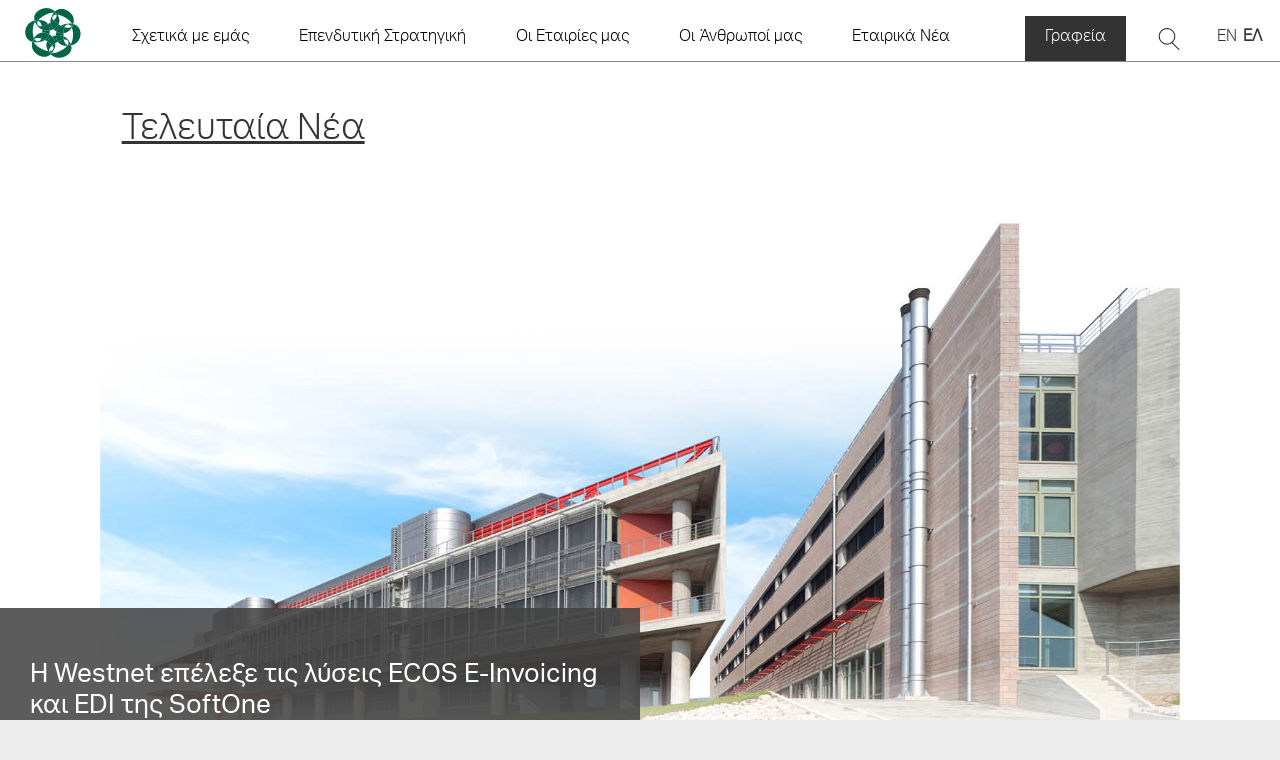

--- FILE ---
content_type: text/html; charset=UTF-8
request_url: https://www.groupolympia.com/el/%CE%B7-westnet-%CE%B5%CF%80%CE%AD%CE%BB%CE%B5%CE%BE%CE%B5-%CF%84%CE%B9%CF%82-%CE%BB%CF%8D%CF%83%CE%B5%CE%B9%CF%82-ecos-e-invoicing-%CE%BA%CE%B1%CE%B9-edi-%CF%84%CE%B7%CF%82-softone/
body_size: 21536
content:
<!DOCTYPE html>
<html lang="el">
<head><meta charset="UTF-8"><script>if(navigator.userAgent.match(/MSIE|Internet Explorer/i)||navigator.userAgent.match(/Trident\/7\..*?rv:11/i)){var href=document.location.href;if(!href.match(/[?&]nowprocket/)){if(href.indexOf("?")==-1){if(href.indexOf("#")==-1){document.location.href=href+"?nowprocket=1"}else{document.location.href=href.replace("#","?nowprocket=1#")}}else{if(href.indexOf("#")==-1){document.location.href=href+"&nowprocket=1"}else{document.location.href=href.replace("#","&nowprocket=1#")}}}}</script><script>(()=>{class RocketLazyLoadScripts{constructor(){this.v="2.0.4",this.userEvents=["keydown","keyup","mousedown","mouseup","mousemove","mouseover","mouseout","touchmove","touchstart","touchend","touchcancel","wheel","click","dblclick","input"],this.attributeEvents=["onblur","onclick","oncontextmenu","ondblclick","onfocus","onmousedown","onmouseenter","onmouseleave","onmousemove","onmouseout","onmouseover","onmouseup","onmousewheel","onscroll","onsubmit"]}async t(){this.i(),this.o(),/iP(ad|hone)/.test(navigator.userAgent)&&this.h(),this.u(),this.l(this),this.m(),this.k(this),this.p(this),this._(),await Promise.all([this.R(),this.L()]),this.lastBreath=Date.now(),this.S(this),this.P(),this.D(),this.O(),this.M(),await this.C(this.delayedScripts.normal),await this.C(this.delayedScripts.defer),await this.C(this.delayedScripts.async),await this.T(),await this.F(),await this.j(),await this.A(),window.dispatchEvent(new Event("rocket-allScriptsLoaded")),this.everythingLoaded=!0,this.lastTouchEnd&&await new Promise(t=>setTimeout(t,500-Date.now()+this.lastTouchEnd)),this.I(),this.H(),this.U(),this.W()}i(){this.CSPIssue=sessionStorage.getItem("rocketCSPIssue"),document.addEventListener("securitypolicyviolation",t=>{this.CSPIssue||"script-src-elem"!==t.violatedDirective||"data"!==t.blockedURI||(this.CSPIssue=!0,sessionStorage.setItem("rocketCSPIssue",!0))},{isRocket:!0})}o(){window.addEventListener("pageshow",t=>{this.persisted=t.persisted,this.realWindowLoadedFired=!0},{isRocket:!0}),window.addEventListener("pagehide",()=>{this.onFirstUserAction=null},{isRocket:!0})}h(){let t;function e(e){t=e}window.addEventListener("touchstart",e,{isRocket:!0}),window.addEventListener("touchend",function i(o){o.changedTouches[0]&&t.changedTouches[0]&&Math.abs(o.changedTouches[0].pageX-t.changedTouches[0].pageX)<10&&Math.abs(o.changedTouches[0].pageY-t.changedTouches[0].pageY)<10&&o.timeStamp-t.timeStamp<200&&(window.removeEventListener("touchstart",e,{isRocket:!0}),window.removeEventListener("touchend",i,{isRocket:!0}),"INPUT"===o.target.tagName&&"text"===o.target.type||(o.target.dispatchEvent(new TouchEvent("touchend",{target:o.target,bubbles:!0})),o.target.dispatchEvent(new MouseEvent("mouseover",{target:o.target,bubbles:!0})),o.target.dispatchEvent(new PointerEvent("click",{target:o.target,bubbles:!0,cancelable:!0,detail:1,clientX:o.changedTouches[0].clientX,clientY:o.changedTouches[0].clientY})),event.preventDefault()))},{isRocket:!0})}q(t){this.userActionTriggered||("mousemove"!==t.type||this.firstMousemoveIgnored?"keyup"===t.type||"mouseover"===t.type||"mouseout"===t.type||(this.userActionTriggered=!0,this.onFirstUserAction&&this.onFirstUserAction()):this.firstMousemoveIgnored=!0),"click"===t.type&&t.preventDefault(),t.stopPropagation(),t.stopImmediatePropagation(),"touchstart"===this.lastEvent&&"touchend"===t.type&&(this.lastTouchEnd=Date.now()),"click"===t.type&&(this.lastTouchEnd=0),this.lastEvent=t.type,t.composedPath&&t.composedPath()[0].getRootNode()instanceof ShadowRoot&&(t.rocketTarget=t.composedPath()[0]),this.savedUserEvents.push(t)}u(){this.savedUserEvents=[],this.userEventHandler=this.q.bind(this),this.userEvents.forEach(t=>window.addEventListener(t,this.userEventHandler,{passive:!1,isRocket:!0})),document.addEventListener("visibilitychange",this.userEventHandler,{isRocket:!0})}U(){this.userEvents.forEach(t=>window.removeEventListener(t,this.userEventHandler,{passive:!1,isRocket:!0})),document.removeEventListener("visibilitychange",this.userEventHandler,{isRocket:!0}),this.savedUserEvents.forEach(t=>{(t.rocketTarget||t.target).dispatchEvent(new window[t.constructor.name](t.type,t))})}m(){const t="return false",e=Array.from(this.attributeEvents,t=>"data-rocket-"+t),i="["+this.attributeEvents.join("],[")+"]",o="[data-rocket-"+this.attributeEvents.join("],[data-rocket-")+"]",s=(e,i,o)=>{o&&o!==t&&(e.setAttribute("data-rocket-"+i,o),e["rocket"+i]=new Function("event",o),e.setAttribute(i,t))};new MutationObserver(t=>{for(const n of t)"attributes"===n.type&&(n.attributeName.startsWith("data-rocket-")||this.everythingLoaded?n.attributeName.startsWith("data-rocket-")&&this.everythingLoaded&&this.N(n.target,n.attributeName.substring(12)):s(n.target,n.attributeName,n.target.getAttribute(n.attributeName))),"childList"===n.type&&n.addedNodes.forEach(t=>{if(t.nodeType===Node.ELEMENT_NODE)if(this.everythingLoaded)for(const i of[t,...t.querySelectorAll(o)])for(const t of i.getAttributeNames())e.includes(t)&&this.N(i,t.substring(12));else for(const e of[t,...t.querySelectorAll(i)])for(const t of e.getAttributeNames())this.attributeEvents.includes(t)&&s(e,t,e.getAttribute(t))})}).observe(document,{subtree:!0,childList:!0,attributeFilter:[...this.attributeEvents,...e]})}I(){this.attributeEvents.forEach(t=>{document.querySelectorAll("[data-rocket-"+t+"]").forEach(e=>{this.N(e,t)})})}N(t,e){const i=t.getAttribute("data-rocket-"+e);i&&(t.setAttribute(e,i),t.removeAttribute("data-rocket-"+e))}k(t){Object.defineProperty(HTMLElement.prototype,"onclick",{get(){return this.rocketonclick||null},set(e){this.rocketonclick=e,this.setAttribute(t.everythingLoaded?"onclick":"data-rocket-onclick","this.rocketonclick(event)")}})}S(t){function e(e,i){let o=e[i];e[i]=null,Object.defineProperty(e,i,{get:()=>o,set(s){t.everythingLoaded?o=s:e["rocket"+i]=o=s}})}e(document,"onreadystatechange"),e(window,"onload"),e(window,"onpageshow");try{Object.defineProperty(document,"readyState",{get:()=>t.rocketReadyState,set(e){t.rocketReadyState=e},configurable:!0}),document.readyState="loading"}catch(t){console.log("WPRocket DJE readyState conflict, bypassing")}}l(t){this.originalAddEventListener=EventTarget.prototype.addEventListener,this.originalRemoveEventListener=EventTarget.prototype.removeEventListener,this.savedEventListeners=[],EventTarget.prototype.addEventListener=function(e,i,o){o&&o.isRocket||!t.B(e,this)&&!t.userEvents.includes(e)||t.B(e,this)&&!t.userActionTriggered||e.startsWith("rocket-")||t.everythingLoaded?t.originalAddEventListener.call(this,e,i,o):(t.savedEventListeners.push({target:this,remove:!1,type:e,func:i,options:o}),"mouseenter"!==e&&"mouseleave"!==e||t.originalAddEventListener.call(this,e,t.savedUserEvents.push,o))},EventTarget.prototype.removeEventListener=function(e,i,o){o&&o.isRocket||!t.B(e,this)&&!t.userEvents.includes(e)||t.B(e,this)&&!t.userActionTriggered||e.startsWith("rocket-")||t.everythingLoaded?t.originalRemoveEventListener.call(this,e,i,o):t.savedEventListeners.push({target:this,remove:!0,type:e,func:i,options:o})}}J(t,e){this.savedEventListeners=this.savedEventListeners.filter(i=>{let o=i.type,s=i.target||window;return e!==o||t!==s||(this.B(o,s)&&(i.type="rocket-"+o),this.$(i),!1)})}H(){EventTarget.prototype.addEventListener=this.originalAddEventListener,EventTarget.prototype.removeEventListener=this.originalRemoveEventListener,this.savedEventListeners.forEach(t=>this.$(t))}$(t){t.remove?this.originalRemoveEventListener.call(t.target,t.type,t.func,t.options):this.originalAddEventListener.call(t.target,t.type,t.func,t.options)}p(t){let e;function i(e){return t.everythingLoaded?e:e.split(" ").map(t=>"load"===t||t.startsWith("load.")?"rocket-jquery-load":t).join(" ")}function o(o){function s(e){const s=o.fn[e];o.fn[e]=o.fn.init.prototype[e]=function(){return this[0]===window&&t.userActionTriggered&&("string"==typeof arguments[0]||arguments[0]instanceof String?arguments[0]=i(arguments[0]):"object"==typeof arguments[0]&&Object.keys(arguments[0]).forEach(t=>{const e=arguments[0][t];delete arguments[0][t],arguments[0][i(t)]=e})),s.apply(this,arguments),this}}if(o&&o.fn&&!t.allJQueries.includes(o)){const e={DOMContentLoaded:[],"rocket-DOMContentLoaded":[]};for(const t in e)document.addEventListener(t,()=>{e[t].forEach(t=>t())},{isRocket:!0});o.fn.ready=o.fn.init.prototype.ready=function(i){function s(){parseInt(o.fn.jquery)>2?setTimeout(()=>i.bind(document)(o)):i.bind(document)(o)}return"function"==typeof i&&(t.realDomReadyFired?!t.userActionTriggered||t.fauxDomReadyFired?s():e["rocket-DOMContentLoaded"].push(s):e.DOMContentLoaded.push(s)),o([])},s("on"),s("one"),s("off"),t.allJQueries.push(o)}e=o}t.allJQueries=[],o(window.jQuery),Object.defineProperty(window,"jQuery",{get:()=>e,set(t){o(t)}})}P(){const t=new Map;document.write=document.writeln=function(e){const i=document.currentScript,o=document.createRange(),s=i.parentElement;let n=t.get(i);void 0===n&&(n=i.nextSibling,t.set(i,n));const c=document.createDocumentFragment();o.setStart(c,0),c.appendChild(o.createContextualFragment(e)),s.insertBefore(c,n)}}async R(){return new Promise(t=>{this.userActionTriggered?t():this.onFirstUserAction=t})}async L(){return new Promise(t=>{document.addEventListener("DOMContentLoaded",()=>{this.realDomReadyFired=!0,t()},{isRocket:!0})})}async j(){return this.realWindowLoadedFired?Promise.resolve():new Promise(t=>{window.addEventListener("load",t,{isRocket:!0})})}M(){this.pendingScripts=[];this.scriptsMutationObserver=new MutationObserver(t=>{for(const e of t)e.addedNodes.forEach(t=>{"SCRIPT"!==t.tagName||t.noModule||t.isWPRocket||this.pendingScripts.push({script:t,promise:new Promise(e=>{const i=()=>{const i=this.pendingScripts.findIndex(e=>e.script===t);i>=0&&this.pendingScripts.splice(i,1),e()};t.addEventListener("load",i,{isRocket:!0}),t.addEventListener("error",i,{isRocket:!0}),setTimeout(i,1e3)})})})}),this.scriptsMutationObserver.observe(document,{childList:!0,subtree:!0})}async F(){await this.X(),this.pendingScripts.length?(await this.pendingScripts[0].promise,await this.F()):this.scriptsMutationObserver.disconnect()}D(){this.delayedScripts={normal:[],async:[],defer:[]},document.querySelectorAll("script[type$=rocketlazyloadscript]").forEach(t=>{t.hasAttribute("data-rocket-src")?t.hasAttribute("async")&&!1!==t.async?this.delayedScripts.async.push(t):t.hasAttribute("defer")&&!1!==t.defer||"module"===t.getAttribute("data-rocket-type")?this.delayedScripts.defer.push(t):this.delayedScripts.normal.push(t):this.delayedScripts.normal.push(t)})}async _(){await this.L();let t=[];document.querySelectorAll("script[type$=rocketlazyloadscript][data-rocket-src]").forEach(e=>{let i=e.getAttribute("data-rocket-src");if(i&&!i.startsWith("data:")){i.startsWith("//")&&(i=location.protocol+i);try{const o=new URL(i).origin;o!==location.origin&&t.push({src:o,crossOrigin:e.crossOrigin||"module"===e.getAttribute("data-rocket-type")})}catch(t){}}}),t=[...new Map(t.map(t=>[JSON.stringify(t),t])).values()],this.Y(t,"preconnect")}async G(t){if(await this.K(),!0!==t.noModule||!("noModule"in HTMLScriptElement.prototype))return new Promise(e=>{let i;function o(){(i||t).setAttribute("data-rocket-status","executed"),e()}try{if(navigator.userAgent.includes("Firefox/")||""===navigator.vendor||this.CSPIssue)i=document.createElement("script"),[...t.attributes].forEach(t=>{let e=t.nodeName;"type"!==e&&("data-rocket-type"===e&&(e="type"),"data-rocket-src"===e&&(e="src"),i.setAttribute(e,t.nodeValue))}),t.text&&(i.text=t.text),t.nonce&&(i.nonce=t.nonce),i.hasAttribute("src")?(i.addEventListener("load",o,{isRocket:!0}),i.addEventListener("error",()=>{i.setAttribute("data-rocket-status","failed-network"),e()},{isRocket:!0}),setTimeout(()=>{i.isConnected||e()},1)):(i.text=t.text,o()),i.isWPRocket=!0,t.parentNode.replaceChild(i,t);else{const i=t.getAttribute("data-rocket-type"),s=t.getAttribute("data-rocket-src");i?(t.type=i,t.removeAttribute("data-rocket-type")):t.removeAttribute("type"),t.addEventListener("load",o,{isRocket:!0}),t.addEventListener("error",i=>{this.CSPIssue&&i.target.src.startsWith("data:")?(console.log("WPRocket: CSP fallback activated"),t.removeAttribute("src"),this.G(t).then(e)):(t.setAttribute("data-rocket-status","failed-network"),e())},{isRocket:!0}),s?(t.fetchPriority="high",t.removeAttribute("data-rocket-src"),t.src=s):t.src="data:text/javascript;base64,"+window.btoa(unescape(encodeURIComponent(t.text)))}}catch(i){t.setAttribute("data-rocket-status","failed-transform"),e()}});t.setAttribute("data-rocket-status","skipped")}async C(t){const e=t.shift();return e?(e.isConnected&&await this.G(e),this.C(t)):Promise.resolve()}O(){this.Y([...this.delayedScripts.normal,...this.delayedScripts.defer,...this.delayedScripts.async],"preload")}Y(t,e){this.trash=this.trash||[];let i=!0;var o=document.createDocumentFragment();t.forEach(t=>{const s=t.getAttribute&&t.getAttribute("data-rocket-src")||t.src;if(s&&!s.startsWith("data:")){const n=document.createElement("link");n.href=s,n.rel=e,"preconnect"!==e&&(n.as="script",n.fetchPriority=i?"high":"low"),t.getAttribute&&"module"===t.getAttribute("data-rocket-type")&&(n.crossOrigin=!0),t.crossOrigin&&(n.crossOrigin=t.crossOrigin),t.integrity&&(n.integrity=t.integrity),t.nonce&&(n.nonce=t.nonce),o.appendChild(n),this.trash.push(n),i=!1}}),document.head.appendChild(o)}W(){this.trash.forEach(t=>t.remove())}async T(){try{document.readyState="interactive"}catch(t){}this.fauxDomReadyFired=!0;try{await this.K(),this.J(document,"readystatechange"),document.dispatchEvent(new Event("rocket-readystatechange")),await this.K(),document.rocketonreadystatechange&&document.rocketonreadystatechange(),await this.K(),this.J(document,"DOMContentLoaded"),document.dispatchEvent(new Event("rocket-DOMContentLoaded")),await this.K(),this.J(window,"DOMContentLoaded"),window.dispatchEvent(new Event("rocket-DOMContentLoaded"))}catch(t){console.error(t)}}async A(){try{document.readyState="complete"}catch(t){}try{await this.K(),this.J(document,"readystatechange"),document.dispatchEvent(new Event("rocket-readystatechange")),await this.K(),document.rocketonreadystatechange&&document.rocketonreadystatechange(),await this.K(),this.J(window,"load"),window.dispatchEvent(new Event("rocket-load")),await this.K(),window.rocketonload&&window.rocketonload(),await this.K(),this.allJQueries.forEach(t=>t(window).trigger("rocket-jquery-load")),await this.K(),this.J(window,"pageshow");const t=new Event("rocket-pageshow");t.persisted=this.persisted,window.dispatchEvent(t),await this.K(),window.rocketonpageshow&&window.rocketonpageshow({persisted:this.persisted})}catch(t){console.error(t)}}async K(){Date.now()-this.lastBreath>45&&(await this.X(),this.lastBreath=Date.now())}async X(){return document.hidden?new Promise(t=>setTimeout(t)):new Promise(t=>requestAnimationFrame(t))}B(t,e){return e===document&&"readystatechange"===t||(e===document&&"DOMContentLoaded"===t||(e===window&&"DOMContentLoaded"===t||(e===window&&"load"===t||e===window&&"pageshow"===t)))}static run(){(new RocketLazyLoadScripts).t()}}RocketLazyLoadScripts.run()})();</script>
    
    <meta name="viewport" content="width=device-width, initial-scale=1">
    <meta http-equiv="X-UA-Compatible" content="IE=edge">
    <link rel="profile" href="http://gmpg.org/xfn/11">
	<title>Η Westnet επέλεξε τις λύσεις ECOS E-Invoicing και EDI της SoftOne - Olympia Group</title>
	<meta name='robots' content='index, follow, max-image-preview:large, max-snippet:-1, max-video-preview:-1' />
	<style>img:is([sizes="auto" i], [sizes^="auto," i]) { contain-intrinsic-size: 3000px 1500px }</style>
	
	<!-- This site is optimized with the Yoast SEO plugin v26.4 - https://yoast.com/wordpress/plugins/seo/ -->
	<link rel="canonical" href="https://www.groupolympia.com/el/%ce%b7-westnet-%ce%b5%cf%80%ce%ad%ce%bb%ce%b5%ce%be%ce%b5-%cf%84%ce%b9%cf%82-%ce%bb%cf%8d%cf%83%ce%b5%ce%b9%cf%82-ecos-e-invoicing-%ce%ba%ce%b1%ce%b9-edi-%cf%84%ce%b7%cf%82-softone/" />
	<meta property="og:locale" content="el_GR" />
	<meta property="og:type" content="article" />
	<meta property="og:title" content="Η Westnet επέλεξε τις λύσεις ECOS E-Invoicing και EDI της SoftOne - Olympia Group" />
	<meta property="og:description" content="23 Ιανουαρίου 2019" />
	<meta property="og:url" content="https://www.groupolympia.com/el/%ce%b7-westnet-%ce%b5%cf%80%ce%ad%ce%bb%ce%b5%ce%be%ce%b5-%cf%84%ce%b9%cf%82-%ce%bb%cf%8d%cf%83%ce%b5%ce%b9%cf%82-ecos-e-invoicing-%ce%ba%ce%b1%ce%b9-edi-%cf%84%ce%b7%cf%82-softone/" />
	<meta property="og:site_name" content="Olympia Group" />
	<meta property="article:published_time" content="2019-01-22T22:00:00+00:00" />
	<meta property="article:modified_time" content="2019-01-23T11:11:42+00:00" />
	<meta property="og:image" content="https://www.groupolympia.com/wp-content/uploads/2020/11/kifissia_building-1.jpg" />
	<meta property="og:image:width" content="2000" />
	<meta property="og:image:height" content="774" />
	<meta property="og:image:type" content="image/jpeg" />
	<meta name="author" content="olympian" />
	<meta name="twitter:card" content="summary_large_image" />
	<meta name="twitter:creator" content="@olympian" />
	<meta name="twitter:label1" content="Συντάχθηκε από" />
	<meta name="twitter:data1" content="olympian" />
	<script type="application/ld+json" class="yoast-schema-graph">{"@context":"https://schema.org","@graph":[{"@type":"WebPage","@id":"https://www.groupolympia.com/el/%ce%b7-westnet-%ce%b5%cf%80%ce%ad%ce%bb%ce%b5%ce%be%ce%b5-%cf%84%ce%b9%cf%82-%ce%bb%cf%8d%cf%83%ce%b5%ce%b9%cf%82-ecos-e-invoicing-%ce%ba%ce%b1%ce%b9-edi-%cf%84%ce%b7%cf%82-softone/","url":"https://www.groupolympia.com/el/%ce%b7-westnet-%ce%b5%cf%80%ce%ad%ce%bb%ce%b5%ce%be%ce%b5-%cf%84%ce%b9%cf%82-%ce%bb%cf%8d%cf%83%ce%b5%ce%b9%cf%82-ecos-e-invoicing-%ce%ba%ce%b1%ce%b9-edi-%cf%84%ce%b7%cf%82-softone/","name":"Η Westnet επέλεξε τις λύσεις ECOS E-Invoicing και EDI της SoftOne - Olympia Group","isPartOf":{"@id":"https://www.groupolympia.com/el/#website"},"primaryImageOfPage":{"@id":"https://www.groupolympia.com/el/%ce%b7-westnet-%ce%b5%cf%80%ce%ad%ce%bb%ce%b5%ce%be%ce%b5-%cf%84%ce%b9%cf%82-%ce%bb%cf%8d%cf%83%ce%b5%ce%b9%cf%82-ecos-e-invoicing-%ce%ba%ce%b1%ce%b9-edi-%cf%84%ce%b7%cf%82-softone/#primaryimage"},"image":{"@id":"https://www.groupolympia.com/el/%ce%b7-westnet-%ce%b5%cf%80%ce%ad%ce%bb%ce%b5%ce%be%ce%b5-%cf%84%ce%b9%cf%82-%ce%bb%cf%8d%cf%83%ce%b5%ce%b9%cf%82-ecos-e-invoicing-%ce%ba%ce%b1%ce%b9-edi-%cf%84%ce%b7%cf%82-softone/#primaryimage"},"thumbnailUrl":"https://www.groupolympia.com/wp-content/uploads/2020/11/kifissia_building-1.jpg","datePublished":"2019-01-22T22:00:00+00:00","dateModified":"2019-01-23T11:11:42+00:00","author":{"@id":"https://www.groupolympia.com/el/#/schema/person/57c3181384a18a12cf162d8421dc9e1e"},"breadcrumb":{"@id":"https://www.groupolympia.com/el/%ce%b7-westnet-%ce%b5%cf%80%ce%ad%ce%bb%ce%b5%ce%be%ce%b5-%cf%84%ce%b9%cf%82-%ce%bb%cf%8d%cf%83%ce%b5%ce%b9%cf%82-ecos-e-invoicing-%ce%ba%ce%b1%ce%b9-edi-%cf%84%ce%b7%cf%82-softone/#breadcrumb"},"inLanguage":"el","potentialAction":[{"@type":"ReadAction","target":["https://www.groupolympia.com/el/%ce%b7-westnet-%ce%b5%cf%80%ce%ad%ce%bb%ce%b5%ce%be%ce%b5-%cf%84%ce%b9%cf%82-%ce%bb%cf%8d%cf%83%ce%b5%ce%b9%cf%82-ecos-e-invoicing-%ce%ba%ce%b1%ce%b9-edi-%cf%84%ce%b7%cf%82-softone/"]}]},{"@type":"ImageObject","inLanguage":"el","@id":"https://www.groupolympia.com/el/%ce%b7-westnet-%ce%b5%cf%80%ce%ad%ce%bb%ce%b5%ce%be%ce%b5-%cf%84%ce%b9%cf%82-%ce%bb%cf%8d%cf%83%ce%b5%ce%b9%cf%82-ecos-e-invoicing-%ce%ba%ce%b1%ce%b9-edi-%cf%84%ce%b7%cf%82-softone/#primaryimage","url":"https://www.groupolympia.com/wp-content/uploads/2020/11/kifissia_building-1.jpg","contentUrl":"https://www.groupolympia.com/wp-content/uploads/2020/11/kifissia_building-1.jpg","width":2000,"height":774},{"@type":"BreadcrumbList","@id":"https://www.groupolympia.com/el/%ce%b7-westnet-%ce%b5%cf%80%ce%ad%ce%bb%ce%b5%ce%be%ce%b5-%cf%84%ce%b9%cf%82-%ce%bb%cf%8d%cf%83%ce%b5%ce%b9%cf%82-ecos-e-invoicing-%ce%ba%ce%b1%ce%b9-edi-%cf%84%ce%b7%cf%82-softone/#breadcrumb","itemListElement":[{"@type":"ListItem","position":1,"name":"Home","item":"https://www.groupolympia.com/el/"},{"@type":"ListItem","position":2,"name":"Η Westnet επέλεξε τις λύσεις ECOS E-Invoicing και EDI της SoftOne"}]},{"@type":"WebSite","@id":"https://www.groupolympia.com/el/#website","url":"https://www.groupolympia.com/el/","name":"Olympia Group","description":"Investment Group","potentialAction":[{"@type":"SearchAction","target":{"@type":"EntryPoint","urlTemplate":"https://www.groupolympia.com/el/?s={search_term_string}"},"query-input":{"@type":"PropertyValueSpecification","valueRequired":true,"valueName":"search_term_string"}}],"inLanguage":"el"},{"@type":"Person","@id":"https://www.groupolympia.com/el/#/schema/person/57c3181384a18a12cf162d8421dc9e1e","name":"olympian","sameAs":["https://newoffices.groupolympia.com/","https://x.com/olympian"]}]}</script>
	<!-- / Yoast SEO plugin. -->


<link rel='dns-prefetch' href='//www.groupolympia.com' />
<link rel='dns-prefetch' href='//www.google.com' />
<link rel='dns-prefetch' href='//cdn.jsdelivr.net' />
<link rel='dns-prefetch' href='//use.fontawesome.com' />

<link rel='stylesheet' id='wp-block-library-css' href='https://www.groupolympia.com/wp-includes/css/dist/block-library/style.min.css?ver=e7a006e2dd53098d830ae45e23e2f5f4' type='text/css' media='all' />
<style id='classic-theme-styles-inline-css' type='text/css'>
/*! This file is auto-generated */
.wp-block-button__link{color:#fff;background-color:#32373c;border-radius:9999px;box-shadow:none;text-decoration:none;padding:calc(.667em + 2px) calc(1.333em + 2px);font-size:1.125em}.wp-block-file__button{background:#32373c;color:#fff;text-decoration:none}
</style>
<style id='safe-svg-svg-icon-style-inline-css' type='text/css'>
.safe-svg-cover{text-align:center}.safe-svg-cover .safe-svg-inside{display:inline-block;max-width:100%}.safe-svg-cover svg{fill:currentColor;height:100%;max-height:100%;max-width:100%;width:100%}

</style>
<style id='global-styles-inline-css' type='text/css'>
:root{--wp--preset--aspect-ratio--square: 1;--wp--preset--aspect-ratio--4-3: 4/3;--wp--preset--aspect-ratio--3-4: 3/4;--wp--preset--aspect-ratio--3-2: 3/2;--wp--preset--aspect-ratio--2-3: 2/3;--wp--preset--aspect-ratio--16-9: 16/9;--wp--preset--aspect-ratio--9-16: 9/16;--wp--preset--color--black: #000000;--wp--preset--color--cyan-bluish-gray: #abb8c3;--wp--preset--color--white: #ffffff;--wp--preset--color--pale-pink: #f78da7;--wp--preset--color--vivid-red: #cf2e2e;--wp--preset--color--luminous-vivid-orange: #ff6900;--wp--preset--color--luminous-vivid-amber: #fcb900;--wp--preset--color--light-green-cyan: #7bdcb5;--wp--preset--color--vivid-green-cyan: #00d084;--wp--preset--color--pale-cyan-blue: #8ed1fc;--wp--preset--color--vivid-cyan-blue: #0693e3;--wp--preset--color--vivid-purple: #9b51e0;--wp--preset--gradient--vivid-cyan-blue-to-vivid-purple: linear-gradient(135deg,rgba(6,147,227,1) 0%,rgb(155,81,224) 100%);--wp--preset--gradient--light-green-cyan-to-vivid-green-cyan: linear-gradient(135deg,rgb(122,220,180) 0%,rgb(0,208,130) 100%);--wp--preset--gradient--luminous-vivid-amber-to-luminous-vivid-orange: linear-gradient(135deg,rgba(252,185,0,1) 0%,rgba(255,105,0,1) 100%);--wp--preset--gradient--luminous-vivid-orange-to-vivid-red: linear-gradient(135deg,rgba(255,105,0,1) 0%,rgb(207,46,46) 100%);--wp--preset--gradient--very-light-gray-to-cyan-bluish-gray: linear-gradient(135deg,rgb(238,238,238) 0%,rgb(169,184,195) 100%);--wp--preset--gradient--cool-to-warm-spectrum: linear-gradient(135deg,rgb(74,234,220) 0%,rgb(151,120,209) 20%,rgb(207,42,186) 40%,rgb(238,44,130) 60%,rgb(251,105,98) 80%,rgb(254,248,76) 100%);--wp--preset--gradient--blush-light-purple: linear-gradient(135deg,rgb(255,206,236) 0%,rgb(152,150,240) 100%);--wp--preset--gradient--blush-bordeaux: linear-gradient(135deg,rgb(254,205,165) 0%,rgb(254,45,45) 50%,rgb(107,0,62) 100%);--wp--preset--gradient--luminous-dusk: linear-gradient(135deg,rgb(255,203,112) 0%,rgb(199,81,192) 50%,rgb(65,88,208) 100%);--wp--preset--gradient--pale-ocean: linear-gradient(135deg,rgb(255,245,203) 0%,rgb(182,227,212) 50%,rgb(51,167,181) 100%);--wp--preset--gradient--electric-grass: linear-gradient(135deg,rgb(202,248,128) 0%,rgb(113,206,126) 100%);--wp--preset--gradient--midnight: linear-gradient(135deg,rgb(2,3,129) 0%,rgb(40,116,252) 100%);--wp--preset--font-size--small: 13px;--wp--preset--font-size--medium: 20px;--wp--preset--font-size--large: 36px;--wp--preset--font-size--x-large: 42px;--wp--preset--spacing--20: 0.44rem;--wp--preset--spacing--30: 0.67rem;--wp--preset--spacing--40: 1rem;--wp--preset--spacing--50: 1.5rem;--wp--preset--spacing--60: 2.25rem;--wp--preset--spacing--70: 3.38rem;--wp--preset--spacing--80: 5.06rem;--wp--preset--shadow--natural: 6px 6px 9px rgba(0, 0, 0, 0.2);--wp--preset--shadow--deep: 12px 12px 50px rgba(0, 0, 0, 0.4);--wp--preset--shadow--sharp: 6px 6px 0px rgba(0, 0, 0, 0.2);--wp--preset--shadow--outlined: 6px 6px 0px -3px rgba(255, 255, 255, 1), 6px 6px rgba(0, 0, 0, 1);--wp--preset--shadow--crisp: 6px 6px 0px rgba(0, 0, 0, 1);}:where(.is-layout-flex){gap: 0.5em;}:where(.is-layout-grid){gap: 0.5em;}body .is-layout-flex{display: flex;}.is-layout-flex{flex-wrap: wrap;align-items: center;}.is-layout-flex > :is(*, div){margin: 0;}body .is-layout-grid{display: grid;}.is-layout-grid > :is(*, div){margin: 0;}:where(.wp-block-columns.is-layout-flex){gap: 2em;}:where(.wp-block-columns.is-layout-grid){gap: 2em;}:where(.wp-block-post-template.is-layout-flex){gap: 1.25em;}:where(.wp-block-post-template.is-layout-grid){gap: 1.25em;}.has-black-color{color: var(--wp--preset--color--black) !important;}.has-cyan-bluish-gray-color{color: var(--wp--preset--color--cyan-bluish-gray) !important;}.has-white-color{color: var(--wp--preset--color--white) !important;}.has-pale-pink-color{color: var(--wp--preset--color--pale-pink) !important;}.has-vivid-red-color{color: var(--wp--preset--color--vivid-red) !important;}.has-luminous-vivid-orange-color{color: var(--wp--preset--color--luminous-vivid-orange) !important;}.has-luminous-vivid-amber-color{color: var(--wp--preset--color--luminous-vivid-amber) !important;}.has-light-green-cyan-color{color: var(--wp--preset--color--light-green-cyan) !important;}.has-vivid-green-cyan-color{color: var(--wp--preset--color--vivid-green-cyan) !important;}.has-pale-cyan-blue-color{color: var(--wp--preset--color--pale-cyan-blue) !important;}.has-vivid-cyan-blue-color{color: var(--wp--preset--color--vivid-cyan-blue) !important;}.has-vivid-purple-color{color: var(--wp--preset--color--vivid-purple) !important;}.has-black-background-color{background-color: var(--wp--preset--color--black) !important;}.has-cyan-bluish-gray-background-color{background-color: var(--wp--preset--color--cyan-bluish-gray) !important;}.has-white-background-color{background-color: var(--wp--preset--color--white) !important;}.has-pale-pink-background-color{background-color: var(--wp--preset--color--pale-pink) !important;}.has-vivid-red-background-color{background-color: var(--wp--preset--color--vivid-red) !important;}.has-luminous-vivid-orange-background-color{background-color: var(--wp--preset--color--luminous-vivid-orange) !important;}.has-luminous-vivid-amber-background-color{background-color: var(--wp--preset--color--luminous-vivid-amber) !important;}.has-light-green-cyan-background-color{background-color: var(--wp--preset--color--light-green-cyan) !important;}.has-vivid-green-cyan-background-color{background-color: var(--wp--preset--color--vivid-green-cyan) !important;}.has-pale-cyan-blue-background-color{background-color: var(--wp--preset--color--pale-cyan-blue) !important;}.has-vivid-cyan-blue-background-color{background-color: var(--wp--preset--color--vivid-cyan-blue) !important;}.has-vivid-purple-background-color{background-color: var(--wp--preset--color--vivid-purple) !important;}.has-black-border-color{border-color: var(--wp--preset--color--black) !important;}.has-cyan-bluish-gray-border-color{border-color: var(--wp--preset--color--cyan-bluish-gray) !important;}.has-white-border-color{border-color: var(--wp--preset--color--white) !important;}.has-pale-pink-border-color{border-color: var(--wp--preset--color--pale-pink) !important;}.has-vivid-red-border-color{border-color: var(--wp--preset--color--vivid-red) !important;}.has-luminous-vivid-orange-border-color{border-color: var(--wp--preset--color--luminous-vivid-orange) !important;}.has-luminous-vivid-amber-border-color{border-color: var(--wp--preset--color--luminous-vivid-amber) !important;}.has-light-green-cyan-border-color{border-color: var(--wp--preset--color--light-green-cyan) !important;}.has-vivid-green-cyan-border-color{border-color: var(--wp--preset--color--vivid-green-cyan) !important;}.has-pale-cyan-blue-border-color{border-color: var(--wp--preset--color--pale-cyan-blue) !important;}.has-vivid-cyan-blue-border-color{border-color: var(--wp--preset--color--vivid-cyan-blue) !important;}.has-vivid-purple-border-color{border-color: var(--wp--preset--color--vivid-purple) !important;}.has-vivid-cyan-blue-to-vivid-purple-gradient-background{background: var(--wp--preset--gradient--vivid-cyan-blue-to-vivid-purple) !important;}.has-light-green-cyan-to-vivid-green-cyan-gradient-background{background: var(--wp--preset--gradient--light-green-cyan-to-vivid-green-cyan) !important;}.has-luminous-vivid-amber-to-luminous-vivid-orange-gradient-background{background: var(--wp--preset--gradient--luminous-vivid-amber-to-luminous-vivid-orange) !important;}.has-luminous-vivid-orange-to-vivid-red-gradient-background{background: var(--wp--preset--gradient--luminous-vivid-orange-to-vivid-red) !important;}.has-very-light-gray-to-cyan-bluish-gray-gradient-background{background: var(--wp--preset--gradient--very-light-gray-to-cyan-bluish-gray) !important;}.has-cool-to-warm-spectrum-gradient-background{background: var(--wp--preset--gradient--cool-to-warm-spectrum) !important;}.has-blush-light-purple-gradient-background{background: var(--wp--preset--gradient--blush-light-purple) !important;}.has-blush-bordeaux-gradient-background{background: var(--wp--preset--gradient--blush-bordeaux) !important;}.has-luminous-dusk-gradient-background{background: var(--wp--preset--gradient--luminous-dusk) !important;}.has-pale-ocean-gradient-background{background: var(--wp--preset--gradient--pale-ocean) !important;}.has-electric-grass-gradient-background{background: var(--wp--preset--gradient--electric-grass) !important;}.has-midnight-gradient-background{background: var(--wp--preset--gradient--midnight) !important;}.has-small-font-size{font-size: var(--wp--preset--font-size--small) !important;}.has-medium-font-size{font-size: var(--wp--preset--font-size--medium) !important;}.has-large-font-size{font-size: var(--wp--preset--font-size--large) !important;}.has-x-large-font-size{font-size: var(--wp--preset--font-size--x-large) !important;}
:where(.wp-block-post-template.is-layout-flex){gap: 1.25em;}:where(.wp-block-post-template.is-layout-grid){gap: 1.25em;}
:where(.wp-block-columns.is-layout-flex){gap: 2em;}:where(.wp-block-columns.is-layout-grid){gap: 2em;}
:root :where(.wp-block-pullquote){font-size: 1.5em;line-height: 1.6;}
</style>
<link rel='stylesheet' id='cookie-law-info-css' href='https://www.groupolympia.com/wp-content/plugins/cookie-law-info/legacy/public/css/cookie-law-info-public.css?ver=3.3.6' type='text/css' media='all' />
<link rel='stylesheet' id='cookie-law-info-gdpr-css' href='https://www.groupolympia.com/wp-content/plugins/cookie-law-info/legacy/public/css/cookie-law-info-gdpr.css?ver=3.3.6' type='text/css' media='all' />
<link rel='stylesheet' id='bootstrap-css' href='https://www.groupolympia.com/wp-content/themes/olympia/js/bootstrap/css/bootstrap.min.css?ver=e7a006e2dd53098d830ae45e23e2f5f4' type='text/css' media='all' />
<link rel='stylesheet' id='fontawesome-css' href='https://use.fontawesome.com/releases/v5.10.2/css/all.css?ver=3.1.7' type='text/css' media='all' />
<link rel='stylesheet' id='olympia-css' href='https://www.groupolympia.com/wp-content/themes/olympia/style.css?ver=3.1.7' type='text/css' media='all' />
<link rel='stylesheet' id='heateor_sss_frontend_css-css' href='https://www.groupolympia.com/wp-content/plugins/sassy-social-share/public/css/sassy-social-share-public.css?ver=3.3.79' type='text/css' media='all' />
<style id='heateor_sss_frontend_css-inline-css' type='text/css'>
.heateor_sss_button_instagram span.heateor_sss_svg,a.heateor_sss_instagram span.heateor_sss_svg{background:radial-gradient(circle at 30% 107%,#fdf497 0,#fdf497 5%,#fd5949 45%,#d6249f 60%,#285aeb 90%)}.heateor_sss_horizontal_sharing .heateor_sss_svg,.heateor_sss_standard_follow_icons_container .heateor_sss_svg{color:#fff;border-width:0px;border-style:solid;border-color:transparent}.heateor_sss_horizontal_sharing .heateorSssTCBackground{color:#666}.heateor_sss_horizontal_sharing span.heateor_sss_svg:hover,.heateor_sss_standard_follow_icons_container span.heateor_sss_svg:hover{border-color:transparent;}.heateor_sss_vertical_sharing span.heateor_sss_svg,.heateor_sss_floating_follow_icons_container span.heateor_sss_svg{color:#fff;border-width:0px;border-style:solid;border-color:transparent;}.heateor_sss_vertical_sharing .heateorSssTCBackground{color:#666;}.heateor_sss_vertical_sharing span.heateor_sss_svg:hover,.heateor_sss_floating_follow_icons_container span.heateor_sss_svg:hover{border-color:transparent;}@media screen and (max-width:783px) {.heateor_sss_vertical_sharing{display:none!important}}div.heateor_sss_sharing_title{text-align:center}div.heateor_sss_sharing_ul{width:100%;text-align:center;}div.heateor_sss_horizontal_sharing div.heateor_sss_sharing_ul a{float:none!important;display:inline-block;}
</style>
<style id='rocket-lazyload-inline-css' type='text/css'>
.rll-youtube-player{position:relative;padding-bottom:56.23%;height:0;overflow:hidden;max-width:100%;}.rll-youtube-player:focus-within{outline: 2px solid currentColor;outline-offset: 5px;}.rll-youtube-player iframe{position:absolute;top:0;left:0;width:100%;height:100%;z-index:100;background:0 0}.rll-youtube-player img{bottom:0;display:block;left:0;margin:auto;max-width:100%;width:100%;position:absolute;right:0;top:0;border:none;height:auto;-webkit-transition:.4s all;-moz-transition:.4s all;transition:.4s all}.rll-youtube-player img:hover{-webkit-filter:brightness(75%)}.rll-youtube-player .play{height:100%;width:100%;left:0;top:0;position:absolute;background:url(https://www.groupolympia.com/wp-content/plugins/wp-rocket/assets/img/youtube.png) no-repeat center;background-color: transparent !important;cursor:pointer;border:none;}
</style>
<script type="text/javascript" id="wpml-cookie-js-extra">
/* <![CDATA[ */
var wpml_cookies = {"wp-wpml_current_language":{"value":"el","expires":1,"path":"\/"}};
var wpml_cookies = {"wp-wpml_current_language":{"value":"el","expires":1,"path":"\/"}};
/* ]]> */
</script>
<script type="rocketlazyloadscript" data-rocket-type="text/javascript" data-rocket-src="https://www.groupolympia.com/wp-content/plugins/sitepress-multilingual-cms/res/js/cookies/language-cookie.js?ver=485900" id="wpml-cookie-js" defer="defer" data-wp-strategy="defer"></script>
<script type="rocketlazyloadscript" data-rocket-type="text/javascript" data-rocket-src="https://www.groupolympia.com/wp-includes/js/jquery/jquery.min.js?ver=3.7.1" id="jquery-core-js" data-rocket-defer defer></script>
<script type="rocketlazyloadscript" data-rocket-type="text/javascript" data-rocket-src="https://www.groupolympia.com/wp-includes/js/jquery/jquery-migrate.min.js?ver=3.4.1" id="jquery-migrate-js" data-rocket-defer defer></script>
<script type="text/javascript" id="cookie-law-info-js-extra">
/* <![CDATA[ */
var Cli_Data = {"nn_cookie_ids":[],"cookielist":[],"non_necessary_cookies":[],"ccpaEnabled":"","ccpaRegionBased":"","ccpaBarEnabled":"","strictlyEnabled":["necessary","obligatoire"],"ccpaType":"gdpr","js_blocking":"1","custom_integration":"","triggerDomRefresh":"","secure_cookies":""};
var cli_cookiebar_settings = {"animate_speed_hide":"500","animate_speed_show":"500","background":"#000000","border":"#b1a6a6c2","border_on":"","button_1_button_colour":"#ffffff","button_1_button_hover":"#cccccc","button_1_link_colour":"#000000","button_1_as_button":"1","button_1_new_win":"","button_2_button_colour":"#ffffff","button_2_button_hover":"#cccccc","button_2_link_colour":"#ffffff","button_2_as_button":"1","button_2_hidebar":"","button_3_button_colour":"#ffffff","button_3_button_hover":"#cccccc","button_3_link_colour":"#000000","button_3_as_button":"1","button_3_new_win":"","button_4_button_colour":"#ffffff","button_4_button_hover":"#cccccc","button_4_link_colour":"#333333","button_4_as_button":"1","button_7_button_colour":"#ffffff","button_7_button_hover":"#cccccc","button_7_link_colour":"#000000","button_7_as_button":"1","button_7_new_win":"","font_family":"inherit","header_fix":"","notify_animate_hide":"1","notify_animate_show":"1","notify_div_id":"#cookie-law-info-bar","notify_position_horizontal":"right","notify_position_vertical":"bottom","scroll_close":"","scroll_close_reload":"","accept_close_reload":"","reject_close_reload":"","showagain_tab":"1","showagain_background":"#fff","showagain_border":"#000","showagain_div_id":"#cookie-law-info-again","showagain_x_position":"50px","text":"#ffffff","show_once_yn":"","show_once":"10000","logging_on":"","as_popup":"","popup_overlay":"1","bar_heading_text":"","cookie_bar_as":"banner","popup_showagain_position":"bottom-right","widget_position":"left"};
var log_object = {"ajax_url":"https:\/\/www.groupolympia.com\/wp-admin\/admin-ajax.php"};
/* ]]> */
</script>
<script type="rocketlazyloadscript" data-rocket-type="text/javascript" data-rocket-src="https://www.groupolympia.com/wp-content/plugins/cookie-law-info/legacy/public/js/cookie-law-info-public.js?ver=3.3.6" id="cookie-law-info-js" data-rocket-defer defer></script>
<script type="text/javascript" id="jquery-remove-uppercase-accents-js-extra">
/* <![CDATA[ */
var rua = {"accents":[{"original":"\u0386\u0399","convert":"\u0391\u03aa"},{"original":"\u0386\u03a5","convert":"\u0391\u03ab"},{"original":"\u0388\u0399","convert":"\u0395\u03aa"},{"original":"\u038c\u0399","convert":"\u039f\u03aa"},{"original":"\u0388\u03a5","convert":"\u0395\u03ab"},{"original":"\u038c\u03a5","convert":"\u039f\u03ab"},{"original":"\u03ac\u03b9","convert":"\u03b1\u03ca"},{"original":"\u03ad\u03b9","convert":"\u03b5\u03ca"},{"original":"\u0386\u03c5","convert":"\u03b1\u03cb"},{"original":"\u03ac\u03c5","convert":"\u03b1\u03cb"},{"original":"\u03cc\u03b9","convert":"\u03bf\u03ca"},{"original":"\u0388\u03c5","convert":"\u03b5\u03cb"},{"original":"\u03ad\u03c5","convert":"\u03b5\u03cb"},{"original":"\u03cc\u03c5","convert":"\u03bf\u03cb"},{"original":"\u038c\u03c5","convert":"\u03bf\u03cb"},{"original":"\u0386","convert":"\u0391"},{"original":"\u03ac","convert":"\u03b1"},{"original":"\u0388","convert":"\u0395"},{"original":"\u03ad","convert":"\u03b5"},{"original":"\u0389","convert":"\u0397"},{"original":"\u03ae","convert":"\u03b7"},{"original":"\u038a","convert":"\u0399"},{"original":"\u03aa","convert":"\u0399"},{"original":"\u03af","convert":"\u03b9"},{"original":"\u0390","convert":"\u03ca"},{"original":"\u038c","convert":"\u039f"},{"original":"\u03cc","convert":"\u03bf"},{"original":"\u038e","convert":"\u03a5"},{"original":"\u03cd","convert":"\u03c5"},{"original":"\u03b0","convert":"\u03cb"},{"original":"\u038f","convert":"\u03a9"},{"original":"\u03ce","convert":"\u03c9"}],"selectors":"","selAction":""};
/* ]]> */
</script>
<script type="rocketlazyloadscript" data-rocket-type="text/javascript" data-rocket-src="https://www.groupolympia.com/wp-content/plugins/remove-uppercase-accents/js/jquery.remove-uppercase-accents.js?ver=e7a006e2dd53098d830ae45e23e2f5f4" id="jquery-remove-uppercase-accents-js" data-rocket-defer defer></script>
<!--[if lt IE 9]>
<script type="text/javascript" src="https://www.groupolympia.com/wp-content/themes/olympia/js/html5.js?ver=3.7.0" id="html5hiv-js"></script>
<![endif]-->
<meta name="generator" content="WPML ver:4.8.5 stt:1,13;" />
<link rel="apple-touch-icon" sizes="180x180" href="/wp-content/uploads/fbrfg/apple-touch-icon.png">
<link rel="icon" type="image/png" sizes="32x32" href="/wp-content/uploads/fbrfg/favicon-32x32.png">
<link rel="icon" type="image/png" sizes="16x16" href="/wp-content/uploads/fbrfg/favicon-16x16.png">
<link rel="manifest" href="/wp-content/uploads/fbrfg/site.webmanifest">
<link rel="mask-icon" href="/wp-content/uploads/fbrfg/safari-pinned-tab.svg" color="#1d6e1c">
<link rel="shortcut icon" href="/wp-content/uploads/fbrfg/favicon.ico">
<meta name="msapplication-TileColor" content="#ffffff">
<meta name="msapplication-config" content="/wp-content/uploads/fbrfg/browserconfig.xml">
<meta name="theme-color" content="#ffffff">		<style type="text/css" id="wp-custom-css">
			.page-id-11791 #longnav-menu li,
.page-id-11792 #longnav-menu li {
    width: calc(100% / 10);
}		</style>
		<noscript><style id="rocket-lazyload-nojs-css">.rll-youtube-player, [data-lazy-src]{display:none !important;}</style></noscript><meta name="generator" content="WP Rocket 3.20.1.2" data-wpr-features="wpr_delay_js wpr_defer_js wpr_lazyload_images wpr_lazyload_iframes wpr_preload_links wpr_desktop" /></head>
<body class="wp-singular post-template-default single single-post postid-11223 single-format-standard wp-theme-olympia">
<div data-rocket-location-hash="8c7811875cdb28646f0fa2cf10969793" id="page" class="site-container">
	
	<a class="skip-link screen-reader-text" href="#content">Skip to content</a>
    
	<div data-rocket-location-hash="bd1650d8b6887f9b7185993a37213531" class="top-spacer"></div>
	
	<header data-rocket-location-hash="fdd123fb73ab338f96a7051a6db47fd0" id="masthead" class="site-header pt-3 bg-transition bg-fixed" role="banner">
        <div data-rocket-location-hash="a07ea42f7826adb30ee53f29399bc39c" class="container">
			<div class="row head-row ">
				<div class="col-xl-1 col-lg-4 col-md-6 col-9 logo-col text-center">
					<a href="https://www.groupolympia.com/el/"  class="olympia-logo-container">
						<img src="data:image/svg+xml,%3Csvg%20xmlns='http://www.w3.org/2000/svg'%20viewBox='0%200%200%200'%3E%3C/svg%3E" class="olympia-logo hidden-xs" alt="Olympia Group" data-lazy-src="https://www.groupolympia.com/wp-content/uploads/2020/09/Olympia_Group_Logo_color_mark.svg"><noscript><img src="https://www.groupolympia.com/wp-content/uploads/2020/09/Olympia_Group_Logo_color_mark.svg" class="olympia-logo hidden-xs" alt="Olympia Group"></noscript>
						<img src="data:image/svg+xml,%3Csvg%20xmlns='http://www.w3.org/2000/svg'%20viewBox='0%200%200%200'%3E%3C/svg%3E" class="olympia-logo-full hidden visible-xs" alt="Olympia Group" data-lazy-src="https://www.groupolympia.com/wp-content/uploads/2024/09/Olympia_Group_Logo_color-2.svg"><noscript><img src="https://www.groupolympia.com/wp-content/uploads/2024/09/Olympia_Group_Logo_color-2.svg" class="olympia-logo-full hidden visible-xs" alt="Olympia Group"></noscript>
					</a>
				</div>				
				<div class="col-lg-8 col-md-6 col-3 menu-col">
					<button class="navbar-toggler hidden visible-xs" type="button" data-toggle="collapse" data-target="#main-nav-mobile" aria-controls="" aria-expanded="false" aria-label="Toggle navigation">
						<span class="navbar-toggler-icon"></span>
					</button>
					<nav class="navbar navbar-expand-xl p-0">
						<div id="main-nav" class="collapse navbar-collapse justify-content-left hidden-xs"><ul id="menu-main-menu-greek" class="navbar-nav" itemscope itemtype="http://www.schema.org/SiteNavigationElement"><li  id="menu-item-9852" class="menu-item menu-item-type-custom menu-item-object-custom menu-item-has-children dropdown menu-item-9852 nav-item"><a href="#" data-toggle="dropdown" aria-haspopup="true" aria-expanded="false" class="dropdown-toggle nav-link" id="menu-item-dropdown-9852"><span itemprop="name">Σχετικά με εμάς</span></a>
<ul class="dropdown-menu" aria-labelledby="menu-item-dropdown-9852">
	<li  id="menu-item-9853" class="menu-item menu-item-type-post_type menu-item-object-page menu-item-9853 nav-item"><a itemprop="url" href="https://www.groupolympia.com/el/overview/" class="dropdown-item"><span itemprop="name">Προφίλ Ομίλου</span></a></li>
	<li  id="menu-item-9854" class="menu-item menu-item-type-post_type menu-item-object-page menu-item-9854 nav-item"><a itemprop="url" href="https://www.groupolympia.com/el/the-founder/" class="dropdown-item"><span itemprop="name">Ο Ιδρυτής του Ομίλου</span></a></li>
	<li  id="menu-item-9855" class="menu-item menu-item-type-post_type menu-item-object-page menu-item-9855 nav-item"><a itemprop="url" href="https://www.groupolympia.com/el/history/" class="dropdown-item"><span itemprop="name">Ιστορική Διαδρομή</span></a></li>
	<li  id="menu-item-9856" class="menu-item menu-item-type-post_type menu-item-object-page menu-item-9856 nav-item"><a itemprop="url" href="https://www.groupolympia.com/el/leadership/" class="dropdown-item"><span itemprop="name">Ηγεσία</span></a></li>
	<li  id="menu-item-9857" class="menu-item menu-item-type-post_type menu-item-object-page menu-item-9857 nav-item"><a itemprop="url" href="https://www.groupolympia.com/el/corporate-governance/" class="dropdown-item"><span itemprop="name">Εταιρική Διακυβέρνηση</span></a></li>
	<li  id="menu-item-9858" class="menu-item menu-item-type-post_type menu-item-object-page menu-item-9858 nav-item"><a itemprop="url" href="https://www.groupolympia.com/el/sustainability-efforts/" class="dropdown-item"><span itemprop="name">Βιώσιμη Ανάπτυξη</span></a></li>
	<li  id="menu-item-11825" class="menu-item menu-item-type-post_type menu-item-object-page menu-item-11825 nav-item"><a itemprop="url" href="https://www.groupolympia.com/el/newoffices/" class="dropdown-item"><span itemprop="name">Γραφεία</span></a></li>
</ul>
</li>
<li  id="menu-item-9859" class="menu-item menu-item-type-custom menu-item-object-custom menu-item-has-children dropdown menu-item-9859 nav-item"><a href="#" data-toggle="dropdown" aria-haspopup="true" aria-expanded="false" class="dropdown-toggle nav-link" id="menu-item-dropdown-9859"><span itemprop="name">Επενδυτική Στρατηγική</span></a>
<ul class="dropdown-menu" aria-labelledby="menu-item-dropdown-9859">
	<li  id="menu-item-9860" class="menu-item menu-item-type-post_type menu-item-object-page menu-item-9860 nav-item"><a itemprop="url" href="https://www.groupolympia.com/el/investment-profile/" class="dropdown-item"><span itemprop="name">Επενδυτικό Προφίλ</span></a></li>
	<li  id="menu-item-9861" class="menu-item menu-item-type-post_type menu-item-object-page menu-item-9861 nav-item"><a itemprop="url" href="https://www.groupolympia.com/el/geographic-reach/" class="dropdown-item"><span itemprop="name">Διεθνής Παρουσία</span></a></li>
</ul>
</li>
<li  id="menu-item-9862" class="menu-item menu-item-type-custom menu-item-object-custom menu-item-has-children dropdown menu-item-9862 nav-item"><a href="#" data-toggle="dropdown" aria-haspopup="true" aria-expanded="false" class="dropdown-toggle nav-link" id="menu-item-dropdown-9862"><span itemprop="name">Οι Εταιρίες μας</span></a>
<ul class="dropdown-menu" aria-labelledby="menu-item-dropdown-9862">
	<li  id="menu-item-9911" class="menu-item menu-item-type-post_type menu-item-object-company menu-item-9911 nav-item"><a itemprop="url" href="https://www.groupolympia.com/el/company/publicgroup/" class="dropdown-item"><span itemprop="name">Public Group</span></a></li>
	<li  id="menu-item-9912" class="menu-item menu-item-type-post_type menu-item-object-company menu-item-9912 nav-item"><a itemprop="url" href="https://www.groupolympia.com/el/company/sunlight/" class="dropdown-item"><span itemprop="name">Sunlight</span></a></li>
	<li  id="menu-item-9913" class="menu-item menu-item-type-post_type menu-item-object-company menu-item-9913 nav-item"><a itemprop="url" href="https://www.groupolympia.com/el/company/westnet/" class="dropdown-item"><span itemprop="name">Westnet</span></a></li>
	<li  id="menu-item-9914" class="menu-item menu-item-type-post_type menu-item-object-company menu-item-9914 nav-item"><a itemprop="url" href="https://www.groupolympia.com/el/company/softone/" class="dropdown-item"><span itemprop="name">SoftOne</span></a></li>
</ul>
</li>
<li  id="menu-item-9868" class="menu-item menu-item-type-custom menu-item-object-custom menu-item-has-children dropdown menu-item-9868 nav-item"><a href="#" data-toggle="dropdown" aria-haspopup="true" aria-expanded="false" class="dropdown-toggle nav-link" id="menu-item-dropdown-9868"><span itemprop="name">Οι Άνθρωποί μας</span></a>
<ul class="dropdown-menu" aria-labelledby="menu-item-dropdown-9868">
	<li  id="menu-item-9869" class="menu-item menu-item-type-post_type menu-item-object-page menu-item-9869 nav-item"><a itemprop="url" href="https://www.groupolympia.com/el/working-environment/" class="dropdown-item"><span itemprop="name">Περιβάλλον Εργασίας</span></a></li>
</ul>
</li>
<li  id="menu-item-9871" class="menu-item menu-item-type-custom menu-item-object-custom menu-item-has-children dropdown menu-item-9871 nav-item"><a href="#" data-toggle="dropdown" aria-haspopup="true" aria-expanded="false" class="dropdown-toggle nav-link" id="menu-item-dropdown-9871"><span itemprop="name">Εταιρικά Νέα</span></a>
<ul class="dropdown-menu" aria-labelledby="menu-item-dropdown-9871">
	<li  id="menu-item-9872" class="menu-item menu-item-type-post_type menu-item-object-page menu-item-9872 nav-item"><a itemprop="url" href="https://www.groupolympia.com/el/latest-news/" class="dropdown-item"><span itemprop="name">Τελευταία Νέα</span></a></li>
	<li  id="menu-item-9873" class="menu-item menu-item-type-post_type menu-item-object-page menu-item-9873 nav-item"><a itemprop="url" href="https://www.groupolympia.com/el/press-portal/" class="dropdown-item"><span itemprop="name">Γραφείο Τύπου</span></a></li>
</ul>
</li>
</ul></div>					</nav>
				</div>
				<div class="col-md-3 hidden-xs text-right extra-col">
					<a href="https://www.groupolympia.com/el/contact-us/"  class="offices-link">
						Γραφεία					</a>
					<div class="search-box-container">
						<a href="#" class="search-link search-link-desktop"></a>
						<div class="search-form-container">
							<form role="search" method="get" class="search-form" action="https://www.groupolympia.com/el/">
								<label>
									<span class="screen-reader-text">Αναζήτηση για:</span>
									<input type="search" class="search-field"
										placeholder="Αναζήτηση.."
										value="" name="s"
										title="Αναζήτηση για:" />
								</label>
							</form>
						</div>
					</div>
					<ul  class="lang-switcher"><li><a href="https://www.groupolympia.com/ecos-cloud-services-westnet/" class="lang-link ">EN</a></li><li><a href="https://www.groupolympia.com/el/%ce%b7-westnet-%ce%b5%cf%80%ce%ad%ce%bb%ce%b5%ce%be%ce%b5-%cf%84%ce%b9%cf%82-%ce%bb%cf%8d%cf%83%ce%b5%ce%b9%cf%82-ecos-e-invoicing-%ce%ba%ce%b1%ce%b9-edi-%cf%84%ce%b7%cf%82-softone/" class="lang-link active">ΕΛ</a></li></ul>				</div>
				<div class="col-12 mobile-menu-container hidden visible-xs">
					<div class="row collapse" id="main-nav-mobile">
						<div class="col-sm-6 col-12 pull-right">
							<form role="search" method="get" class="search-form" action="https://www.groupolympia.com/el/">
								<label>
									<span class="screen-reader-text">Αναζήτηση για:</span>
									<input type="search" class="search-field"
										placeholder="Αναζήτηση.."
										value="" name="s"
										title="Αναζήτηση για:" />
								</label>
								<input type="submit" class="search-link"
									value="Αναζήτηση" />
							</form>
						</div>
						<div class="col-sm-6 col-12">
							
							<div id="main-nav-mobile-ul" class=" justify-content-right "><ul id="menu-main-menu-greek" class="navbar-nav" itemscope itemtype="http://www.schema.org/SiteNavigationElement"><li  id="menu-item-9852" class="menu-item menu-item-type-custom menu-item-object-custom menu-item-has-children dropdown menu-item-9852 nav-item"><a href="#" data-toggle="dropdown" aria-haspopup="true" aria-expanded="false" class="dropdown-toggle nav-link" id="menu-item-dropdown-9852"><span itemprop="name">Σχετικά με εμάς</span></a>
<ul class="dropdown-menu" aria-labelledby="menu-item-dropdown-9852">
	<li  id="menu-item-9853" class="menu-item menu-item-type-post_type menu-item-object-page menu-item-9853 nav-item"><a itemprop="url" href="https://www.groupolympia.com/el/overview/" class="dropdown-item"><span itemprop="name">Προφίλ Ομίλου</span></a></li>
	<li  id="menu-item-9854" class="menu-item menu-item-type-post_type menu-item-object-page menu-item-9854 nav-item"><a itemprop="url" href="https://www.groupolympia.com/el/the-founder/" class="dropdown-item"><span itemprop="name">Ο Ιδρυτής του Ομίλου</span></a></li>
	<li  id="menu-item-9855" class="menu-item menu-item-type-post_type menu-item-object-page menu-item-9855 nav-item"><a itemprop="url" href="https://www.groupolympia.com/el/history/" class="dropdown-item"><span itemprop="name">Ιστορική Διαδρομή</span></a></li>
	<li  id="menu-item-9856" class="menu-item menu-item-type-post_type menu-item-object-page menu-item-9856 nav-item"><a itemprop="url" href="https://www.groupolympia.com/el/leadership/" class="dropdown-item"><span itemprop="name">Ηγεσία</span></a></li>
	<li  id="menu-item-9857" class="menu-item menu-item-type-post_type menu-item-object-page menu-item-9857 nav-item"><a itemprop="url" href="https://www.groupolympia.com/el/corporate-governance/" class="dropdown-item"><span itemprop="name">Εταιρική Διακυβέρνηση</span></a></li>
	<li  id="menu-item-9858" class="menu-item menu-item-type-post_type menu-item-object-page menu-item-9858 nav-item"><a itemprop="url" href="https://www.groupolympia.com/el/sustainability-efforts/" class="dropdown-item"><span itemprop="name">Βιώσιμη Ανάπτυξη</span></a></li>
	<li  id="menu-item-11825" class="menu-item menu-item-type-post_type menu-item-object-page menu-item-11825 nav-item"><a itemprop="url" href="https://www.groupolympia.com/el/newoffices/" class="dropdown-item"><span itemprop="name">Γραφεία</span></a></li>
</ul>
</li>
<li  id="menu-item-9859" class="menu-item menu-item-type-custom menu-item-object-custom menu-item-has-children dropdown menu-item-9859 nav-item"><a href="#" data-toggle="dropdown" aria-haspopup="true" aria-expanded="false" class="dropdown-toggle nav-link" id="menu-item-dropdown-9859"><span itemprop="name">Επενδυτική Στρατηγική</span></a>
<ul class="dropdown-menu" aria-labelledby="menu-item-dropdown-9859">
	<li  id="menu-item-9860" class="menu-item menu-item-type-post_type menu-item-object-page menu-item-9860 nav-item"><a itemprop="url" href="https://www.groupolympia.com/el/investment-profile/" class="dropdown-item"><span itemprop="name">Επενδυτικό Προφίλ</span></a></li>
	<li  id="menu-item-9861" class="menu-item menu-item-type-post_type menu-item-object-page menu-item-9861 nav-item"><a itemprop="url" href="https://www.groupolympia.com/el/geographic-reach/" class="dropdown-item"><span itemprop="name">Διεθνής Παρουσία</span></a></li>
</ul>
</li>
<li  id="menu-item-9862" class="menu-item menu-item-type-custom menu-item-object-custom menu-item-has-children dropdown menu-item-9862 nav-item"><a href="#" data-toggle="dropdown" aria-haspopup="true" aria-expanded="false" class="dropdown-toggle nav-link" id="menu-item-dropdown-9862"><span itemprop="name">Οι Εταιρίες μας</span></a>
<ul class="dropdown-menu" aria-labelledby="menu-item-dropdown-9862">
	<li  id="menu-item-9911" class="menu-item menu-item-type-post_type menu-item-object-company menu-item-9911 nav-item"><a itemprop="url" href="https://www.groupolympia.com/el/company/publicgroup/" class="dropdown-item"><span itemprop="name">Public Group</span></a></li>
	<li  id="menu-item-9912" class="menu-item menu-item-type-post_type menu-item-object-company menu-item-9912 nav-item"><a itemprop="url" href="https://www.groupolympia.com/el/company/sunlight/" class="dropdown-item"><span itemprop="name">Sunlight</span></a></li>
	<li  id="menu-item-9913" class="menu-item menu-item-type-post_type menu-item-object-company menu-item-9913 nav-item"><a itemprop="url" href="https://www.groupolympia.com/el/company/westnet/" class="dropdown-item"><span itemprop="name">Westnet</span></a></li>
	<li  id="menu-item-9914" class="menu-item menu-item-type-post_type menu-item-object-company menu-item-9914 nav-item"><a itemprop="url" href="https://www.groupolympia.com/el/company/softone/" class="dropdown-item"><span itemprop="name">SoftOne</span></a></li>
</ul>
</li>
<li  id="menu-item-9868" class="menu-item menu-item-type-custom menu-item-object-custom menu-item-has-children dropdown menu-item-9868 nav-item"><a href="#" data-toggle="dropdown" aria-haspopup="true" aria-expanded="false" class="dropdown-toggle nav-link" id="menu-item-dropdown-9868"><span itemprop="name">Οι Άνθρωποί μας</span></a>
<ul class="dropdown-menu" aria-labelledby="menu-item-dropdown-9868">
	<li  id="menu-item-9869" class="menu-item menu-item-type-post_type menu-item-object-page menu-item-9869 nav-item"><a itemprop="url" href="https://www.groupolympia.com/el/working-environment/" class="dropdown-item"><span itemprop="name">Περιβάλλον Εργασίας</span></a></li>
</ul>
</li>
<li  id="menu-item-9871" class="menu-item menu-item-type-custom menu-item-object-custom menu-item-has-children dropdown menu-item-9871 nav-item"><a href="#" data-toggle="dropdown" aria-haspopup="true" aria-expanded="false" class="dropdown-toggle nav-link" id="menu-item-dropdown-9871"><span itemprop="name">Εταιρικά Νέα</span></a>
<ul class="dropdown-menu" aria-labelledby="menu-item-dropdown-9871">
	<li  id="menu-item-9872" class="menu-item menu-item-type-post_type menu-item-object-page menu-item-9872 nav-item"><a itemprop="url" href="https://www.groupolympia.com/el/latest-news/" class="dropdown-item"><span itemprop="name">Τελευταία Νέα</span></a></li>
	<li  id="menu-item-9873" class="menu-item menu-item-type-post_type menu-item-object-page menu-item-9873 nav-item"><a itemprop="url" href="https://www.groupolympia.com/el/press-portal/" class="dropdown-item"><span itemprop="name">Γραφείο Τύπου</span></a></li>
</ul>
</li>
</ul></div>							<a href="https://www.groupolympia.com/el/contact-us/"  class="offices-link">
								Γραφεία							</a>
							<ul  class="lang-switcher"><li><a href="https://www.groupolympia.com/ecos-cloud-services-westnet/" class="lang-link ">EN</a></li><li><a href="https://www.groupolympia.com/el/%ce%b7-westnet-%ce%b5%cf%80%ce%ad%ce%bb%ce%b5%ce%be%ce%b5-%cf%84%ce%b9%cf%82-%ce%bb%cf%8d%cf%83%ce%b5%ce%b9%cf%82-ecos-e-invoicing-%ce%ba%ce%b1%ce%b9-edi-%cf%84%ce%b7%cf%82-softone/" class="lang-link active">ΕΛ</a></li></ul>						</div>
						
					</div>
				</div>
			</div>	
        </div>
	</header><!-- #masthead --><section data-rocket-location-hash="e7e3b6649630f9402ab995298567b5cb" id="primary" class="content-area pb-5">
	<main data-rocket-location-hash="a6a745b5c6bee8c26908391e5c16f931" id="main" class="site-main" role="main">
		<article id="post-11223" class="post-11223 post type-post status-publish format-standard has-post-thumbnail hentry category-westnet">
			
			<header class="entry-header pt-5 pb-5">
				<div class="container">
					<div class="row">
						<div class="col-md-1"></div>
						<div class="col-md-11">
							<div class="h1">Τελευταία Νέα</div>
						</div>
					</div>
				</div>
			</header>
			
						<div class="entry-image-container mb-5" style="min-height:557.28px;">
				<div data-bg="https://www.groupolympia.com/wp-content/uploads/2020/11/kifissia_building-1.jpg" class="entry-image rocket-lazyload" style=" min-height:557.28px;"></div>
				<div class="entry-image-text">
					<div class="container pad-container">
						<div class="row">
							<div class="col-md-6 pb-5 pt-5 top-heading">
								<h1>Η Westnet επέλεξε τις λύσεις ECOS E-Invoicing και EDI της SoftOne</h1>
							</div>
						</div>
					</div>
				</div>
			</div>
			
			<div class="print-only">
				<img src="https://www.groupolympia.com/wp-content/uploads/2020/11/kifissia_building-1.jpg" style="width:100%" class="print-only-img"/>
				<h1>Η Westnet επέλεξε τις λύσεις ECOS E-Invoicing και EDI της SoftOne</h1>
			</div>
			
			<div class="container pad-container">
				<div class="row">
					<div class="col-xl-3 col-lg-2 col-md-1">
						<a href="https://www.groupolympia.com/el/latest-news/" class="goback">Τελευταία Νέα</a>
					</div>
					<div class="col-xl-6 col-lg-8 col-md-10">
						<div class="entry-content mb-5 pb-3">
							<div class="date mb-5">
								23 Ιανουαρίου, 2019							</div>
							<div class="intro">
															</div>
							<p>Τις cloud λύσεις <strong><a href="https://www.s1ecos.gr/e-invoicing/">ECOS E-Invoicing</a></strong> και <strong><a href="https://www.s1ecos.gr/edi/">ECOS EDI</a></strong> της <strong><a href="https://www.softone.gr">SoftOne</a></strong> (μέλους του Ομίλου Εταιρειών <a href="https://www.groupolympia.com/el/">Olympia</a>) επέλεξε η <strong><a href="https://www.mywestnet.com/?locale=el_GR">Westnet</a></strong>, κορυφαίος διανομέας και αντιπρόσωπος σε Ελλάδα και Κύπρο των μεγαλύτερων κατασκευαστών προϊόντων πληροφορικής και υψηλής τεχνολογίας παγκοσμίως.</p>
<p>Οι υπηρεσίες ECOS E-Invoicing και ECOS EDI διασυνδέθηκαν πλήρως με την κεντρική μηχανογράφηση της Westnet, οδηγώντας -από την πρώτη κιόλας ημέρα- στον εκσυγχρονισμό του τρόπου παραλαβής και παράδοσης προϊόντων (και συνοδευτικών δεδομένων και παραστατικών), τη βελτίωση των προσφερόμενων υπηρεσιών και την περαιτέρω ενίσχυση των σχέσεων της εταιρείας με πελάτες, προμηθευτές και λοιπούς συνεργάτες.</p>
<p>Λειτουργώντας στην cloud πλατφόρμα Windows Azure της Microsoft, η υπηρεσία ECOS E-Invoicing επιτρέπει στη Westnet να διαχειρίζεται εύκολα και σε σύντομο χρόνο τον τεράστιο όγκο των εκδιδόμενων παραστατικών της, απαλλαγμένη από κάθε δαπανηρή και χρονοβόρα εργασία εκτύπωσης, φυσικής αρχειοθέτησης, εμφακέλωσης και παράδοσης έντυπων τιμολογίων.</p>
<p>Παράλληλα, με την υπηρεσία ECOS EDI, η εταιρεία έχει αυτοματοποιήσει τη διαδικασία ηλεκτρονικής ανταλλαγής δεδομένων με τους συνεργάτες της, ανεξάρτητα από το σύστημα ή την εφαρμογή που αυτοί χρησιμοποιούν, εξασφαλίζοντας μέγιστη ακρίβεια και αποφυγή καθυστερήσεων και λαθών καταχώρησης. Αξιοποιώντας τις δυνατότητες του ECOS EDI, η Westnet έχει real-time εικόνα για το σύνολο των εργασιών της εφοδιαστικής αλυσίδας, συμπεριλαμβανόμενων κρίσιμων πληροφοριών αναφορικά με χρόνους παραλαβής εμπορευμάτων, αναπληρώσεις ειδών, πιθανές καθυστερήσεις κλπ. Με τον τρόπο αυτό, έχει τη δυνατότητα καλύτερου προγραμματισμού παραλαβών και παραδόσεων, αποτελεσματικής διαχείρισης παραγγελιών, πωλήσεων και αποθεμάτων, καθώς και έγκαιρης ενημέρωσης πελατών (και των λογιστηρίων τους), επιταχύνοντας δραστικά το συνολικό κύκλο της πώλησης.</p>
<p>Ο κ. Κωνσταντίνος Μάγκουρας, CFO της Westnet, επεσήμανε σχετικά: <em>“Οι </em><em>cloud υπηρεσίες αυτοματοποίησης διαδικασιών ECOS ανταποκρίνονται πλήρως στις αυξημένες ανάγκες επικοινωνίας μας, με πλήθος προμηθευτών και πελατών. Η άμεση και ασφαλής ανταλλαγή σημαντικών ηλεκτρονικών δεδομένων και παραστατικών, συμβαδίζει απόλυτα με τη φιλοσοφία μας για ανάπτυξη μακροχρόνιων σχέσεων εμπιστοσύνης με κάθε συναλλασσόμενο.”</em></p>
<div class='heateorSssClear'></div><div  class='heateor_sss_sharing_container heateor_sss_horizontal_sharing' data-heateor-sss-href='https://www.groupolympia.com/el/%ce%b7-westnet-%ce%b5%cf%80%ce%ad%ce%bb%ce%b5%ce%be%ce%b5-%cf%84%ce%b9%cf%82-%ce%bb%cf%8d%cf%83%ce%b5%ce%b9%cf%82-ecos-e-invoicing-%ce%ba%ce%b1%ce%b9-edi-%cf%84%ce%b7%cf%82-softone/'><div class='heateor_sss_sharing_title' style="font-weight:bold" ></div><div class="heateor_sss_sharing_ul"><a aria-label="Facebook" class="heateor_sss_facebook" href="https://www.facebook.com/sharer/sharer.php?u=https%3A%2F%2Fwww.groupolympia.com%2Fel%2F%25ce%25b7-westnet-%25ce%25b5%25cf%2580%25ce%25ad%25ce%25bb%25ce%25b5%25ce%25be%25ce%25b5-%25cf%2584%25ce%25b9%25cf%2582-%25ce%25bb%25cf%258d%25cf%2583%25ce%25b5%25ce%25b9%25cf%2582-ecos-e-invoicing-%25ce%25ba%25ce%25b1%25ce%25b9-edi-%25cf%2584%25ce%25b7%25cf%2582-softone%2F" title="Facebook" rel="nofollow noopener" target="_blank" style="font-size:32px!important;box-shadow:none;display:inline-block;vertical-align:middle"><span class="heateor_sss_svg" style="background-color:#0765FE;width:35px;height:35px;border-radius:999px;display:inline-block;opacity:1;float:left;font-size:32px;box-shadow:none;display:inline-block;font-size:16px;padding:0 4px;vertical-align:middle;background-repeat:repeat;overflow:hidden;padding:0;cursor:pointer;box-sizing:content-box"><svg style="display:block;border-radius:999px;" focusable="false" aria-hidden="true" xmlns="http://www.w3.org/2000/svg" width="100%" height="100%" viewBox="0 0 32 32"><path fill="#fff" d="M28 16c0-6.627-5.373-12-12-12S4 9.373 4 16c0 5.628 3.875 10.35 9.101 11.647v-7.98h-2.474V16H13.1v-1.58c0-4.085 1.849-5.978 5.859-5.978.76 0 2.072.15 2.608.298v3.325c-.283-.03-.775-.045-1.386-.045-1.967 0-2.728.745-2.728 2.683V16h3.92l-.673 3.667h-3.247v8.245C23.395 27.195 28 22.135 28 16Z"></path></svg></span></a><a aria-label="Twitter" class="heateor_sss_button_twitter" href="https://twitter.com/intent/tweet?text=%CE%97%20Westnet%20%CE%B5%CF%80%CE%AD%CE%BB%CE%B5%CE%BE%CE%B5%20%CF%84%CE%B9%CF%82%20%CE%BB%CF%8D%CF%83%CE%B5%CE%B9%CF%82%20ECOS%20E-Invoicing%20%CE%BA%CE%B1%CE%B9%20EDI%20%CF%84%CE%B7%CF%82%20SoftOne&url=https%3A%2F%2Fwww.groupolympia.com%2Fel%2F%25ce%25b7-westnet-%25ce%25b5%25cf%2580%25ce%25ad%25ce%25bb%25ce%25b5%25ce%25be%25ce%25b5-%25cf%2584%25ce%25b9%25cf%2582-%25ce%25bb%25cf%258d%25cf%2583%25ce%25b5%25ce%25b9%25cf%2582-ecos-e-invoicing-%25ce%25ba%25ce%25b1%25ce%25b9-edi-%25cf%2584%25ce%25b7%25cf%2582-softone%2F" title="Twitter" rel="nofollow noopener" target="_blank" style="font-size:32px!important;box-shadow:none;display:inline-block;vertical-align:middle"><span class="heateor_sss_svg heateor_sss_s__default heateor_sss_s_twitter" style="background-color:#55acee;width:35px;height:35px;border-radius:999px;display:inline-block;opacity:1;float:left;font-size:32px;box-shadow:none;display:inline-block;font-size:16px;padding:0 4px;vertical-align:middle;background-repeat:repeat;overflow:hidden;padding:0;cursor:pointer;box-sizing:content-box"><svg style="display:block;border-radius:999px;" focusable="false" aria-hidden="true" xmlns="http://www.w3.org/2000/svg" width="100%" height="100%" viewBox="-4 -4 39 39"><path d="M28 8.557a9.913 9.913 0 0 1-2.828.775 4.93 4.93 0 0 0 2.166-2.725 9.738 9.738 0 0 1-3.13 1.194 4.92 4.92 0 0 0-3.593-1.55 4.924 4.924 0 0 0-4.794 6.049c-4.09-.21-7.72-2.17-10.15-5.15a4.942 4.942 0 0 0-.665 2.477c0 1.71.87 3.214 2.19 4.1a4.968 4.968 0 0 1-2.23-.616v.06c0 2.39 1.7 4.38 3.952 4.83-.414.115-.85.174-1.297.174-.318 0-.626-.03-.928-.086a4.935 4.935 0 0 0 4.6 3.42 9.893 9.893 0 0 1-6.114 2.107c-.398 0-.79-.023-1.175-.068a13.953 13.953 0 0 0 7.55 2.213c9.056 0 14.01-7.507 14.01-14.013 0-.213-.005-.426-.015-.637.96-.695 1.795-1.56 2.455-2.55z" fill="#fff"></path></svg></span></a><a aria-label="Linkedin" class="heateor_sss_button_linkedin" href="https://www.linkedin.com/sharing/share-offsite/?url=https%3A%2F%2Fwww.groupolympia.com%2Fel%2F%25ce%25b7-westnet-%25ce%25b5%25cf%2580%25ce%25ad%25ce%25bb%25ce%25b5%25ce%25be%25ce%25b5-%25cf%2584%25ce%25b9%25cf%2582-%25ce%25bb%25cf%258d%25cf%2583%25ce%25b5%25ce%25b9%25cf%2582-ecos-e-invoicing-%25ce%25ba%25ce%25b1%25ce%25b9-edi-%25cf%2584%25ce%25b7%25cf%2582-softone%2F" title="Linkedin" rel="nofollow noopener" target="_blank" style="font-size:32px!important;box-shadow:none;display:inline-block;vertical-align:middle"><span class="heateor_sss_svg heateor_sss_s__default heateor_sss_s_linkedin" style="background-color:#0077b5;width:35px;height:35px;border-radius:999px;display:inline-block;opacity:1;float:left;font-size:32px;box-shadow:none;display:inline-block;font-size:16px;padding:0 4px;vertical-align:middle;background-repeat:repeat;overflow:hidden;padding:0;cursor:pointer;box-sizing:content-box"><svg style="display:block;border-radius:999px;" focusable="false" aria-hidden="true" xmlns="http://www.w3.org/2000/svg" width="100%" height="100%" viewBox="0 0 32 32"><path d="M6.227 12.61h4.19v13.48h-4.19V12.61zm2.095-6.7a2.43 2.43 0 0 1 0 4.86c-1.344 0-2.428-1.09-2.428-2.43s1.084-2.43 2.428-2.43m4.72 6.7h4.02v1.84h.058c.56-1.058 1.927-2.176 3.965-2.176 4.238 0 5.02 2.792 5.02 6.42v7.395h-4.183v-6.56c0-1.564-.03-3.574-2.178-3.574-2.18 0-2.514 1.7-2.514 3.46v6.668h-4.187V12.61z" fill="#fff"></path></svg></span></a><a aria-label="Whatsapp" class="heateor_sss_whatsapp" href="https://api.whatsapp.com/send?text=%CE%97%20Westnet%20%CE%B5%CF%80%CE%AD%CE%BB%CE%B5%CE%BE%CE%B5%20%CF%84%CE%B9%CF%82%20%CE%BB%CF%8D%CF%83%CE%B5%CE%B9%CF%82%20ECOS%20E-Invoicing%20%CE%BA%CE%B1%CE%B9%20EDI%20%CF%84%CE%B7%CF%82%20SoftOne%20https%3A%2F%2Fwww.groupolympia.com%2Fel%2F%25ce%25b7-westnet-%25ce%25b5%25cf%2580%25ce%25ad%25ce%25bb%25ce%25b5%25ce%25be%25ce%25b5-%25cf%2584%25ce%25b9%25cf%2582-%25ce%25bb%25cf%258d%25cf%2583%25ce%25b5%25ce%25b9%25cf%2582-ecos-e-invoicing-%25ce%25ba%25ce%25b1%25ce%25b9-edi-%25cf%2584%25ce%25b7%25cf%2582-softone%2F" title="Whatsapp" rel="nofollow noopener" target="_blank" style="font-size:32px!important;box-shadow:none;display:inline-block;vertical-align:middle"><span class="heateor_sss_svg" style="background-color:#55eb4c;width:35px;height:35px;border-radius:999px;display:inline-block;opacity:1;float:left;font-size:32px;box-shadow:none;display:inline-block;font-size:16px;padding:0 4px;vertical-align:middle;background-repeat:repeat;overflow:hidden;padding:0;cursor:pointer;box-sizing:content-box"><svg style="display:block;border-radius:999px;" focusable="false" aria-hidden="true" xmlns="http://www.w3.org/2000/svg" width="100%" height="100%" viewBox="-6 -5 40 40"><path class="heateor_sss_svg_stroke heateor_sss_no_fill" stroke="#fff" stroke-width="2" fill="none" d="M 11.579798566743314 24.396926207859085 A 10 10 0 1 0 6.808479557110079 20.73576436351046"></path><path d="M 7 19 l -1 6 l 6 -1" class="heateor_sss_no_fill heateor_sss_svg_stroke" stroke="#fff" stroke-width="2" fill="none"></path><path d="M 10 10 q -1 8 8 11 c 5 -1 0 -6 -1 -3 q -4 -3 -5 -5 c 4 -2 -1 -5 -1 -4" fill="#fff"></path></svg></span></a><a aria-label="Print" class="heateor_sss_button_print" href="https://www.groupolympia.com/el/%ce%b7-westnet-%ce%b5%cf%80%ce%ad%ce%bb%ce%b5%ce%be%ce%b5-%cf%84%ce%b9%cf%82-%ce%bb%cf%8d%cf%83%ce%b5%ce%b9%cf%82-ecos-e-invoicing-%ce%ba%ce%b1%ce%b9-edi-%cf%84%ce%b7%cf%82-softone/" onclick="event.preventDefault();window.print()" title="Print" rel="noopener" style="font-size:32px!important;box-shadow:none;display:inline-block;vertical-align:middle"><span class="heateor_sss_svg heateor_sss_s__default heateor_sss_s_print" style="background-color:#fd6500;width:35px;height:35px;border-radius:999px;display:inline-block;opacity:1;float:left;font-size:32px;box-shadow:none;display:inline-block;font-size:16px;padding:0 4px;vertical-align:middle;background-repeat:repeat;overflow:hidden;padding:0;cursor:pointer;box-sizing:content-box"><svg style="display:block;border-radius:999px;" focusable="false" aria-hidden="true" xmlns="http://www.w3.org/2000/svg" width="100%" height="100%" viewBox="-2.8 -4.5 35 35"><path stroke="#fff" class="heateor_sss_svg_stroke" d="M 7 10 h 2 v 3 h 12 v -3 h 2 v 7 h -2 v -3 h -12 v 3 h -2 z" stroke-width="1" fill="#fff"></path><rect class="heateor_sss_no_fill heateor_sss_svg_stroke" stroke="#fff" stroke-width="1.8" height="7" width="10" x="10" y="5" fill="none"></rect><rect class="heateor_sss_svg_stroke" stroke="#fff" stroke-width="1" height="5" width="8" x="11" y="16" fill="#fff"></rect></svg></span></a></div><div class="heateorSssClear"></div></div><div class='heateorSssClear'></div>						</div>
					</div>
				</div>
			</div>
		
		</article>
	</main>
</section>



	<footer id="colophon" class="site-footer" role="contentinfo">
		<div class="container  pad-container pt-5 pb-3">
            <div class="row footer-content pb-4 pt-3 align-items-end">
				
				<div class="col-md-2">
					<div class="footer-logo">
						<a href="https://www.groupolympia.com/el/"><img src="data:image/svg+xml,%3Csvg%20xmlns='http://www.w3.org/2000/svg'%20viewBox='0%200%200%200'%3E%3C/svg%3E" alt="Olympia Group Logo" data-lazy-src="https://www.groupolympia.com/wp-content/uploads/2024/09/Olympia_Group_Logo_inverse.svg" /><noscript><img src="https://www.groupolympia.com/wp-content/uploads/2024/09/Olympia_Group_Logo_inverse.svg" alt="Olympia Group Logo" /></noscript></a>					</div>
				</div>
								<div class="col-md-3">
					<div class="row footer-info">
						<div class="col-4">
							<div class="footer-col-title">
								<a href="https://www.groupolympia.com/el/contact-us/" title="Our offices">Αθήνα</a>
							</div>
							<div class="footer-col-text grotesk-bold">
								<a href="https://www.groupolympia.com/el/contact-us/" title="Our offices">Ελλάδα</a>
							</div>
						</div>
						<div class="col-4">
							<div class="footer-col-title">
								<a href="https://www.groupolympia.com/el/contact-us/" title="Our offices">Λεμεσός</a>
							</div>
							<div class="footer-col-text grotesk-bold">
								<a href="https://www.groupolympia.com/el/contact-us/" title="Our offices">Κύπρος</a>
							</div>
						</div>
						<div class="col-4">
							<div class="footer-col-title">
								<a href="https://www.groupolympia.com/el/contact-us/" title="Our offices">Zug</a>
							</div>
							<div class="footer-col-text grotesk-bold">
								<a href="https://www.groupolympia.com/el/contact-us/" title="Our offices">Ελβετία</a>
							</div>
						</div>
					</div>
				</div>
				
				<div class="col-md-5 footer-middle small-text">
	
					<div class="footer-disclaimer text-right">
						2025 &copy; Olympia Group						
						<ul id="menu-footer-menu-greek" class="footer_menu" itemscope itemtype="http://www.schema.org/SiteNavigationElement"><li id="menu-item-9874" class="menu-item menu-item-type-post_type menu-item-object-page menu-item-9874"><a href="https://www.groupolympia.com/el/terms-and-conditions/">Όροι Χρήσης</a></li>
<li id="menu-item-9875" class="menu-item menu-item-type-post_type menu-item-object-page menu-item-9875"><a rel="privacy-policy" href="https://www.groupolympia.com/el/privacy-policy/">Πολιτική Προστασίας Απορρήτου</a></li>
</ul>						
					</div>
				</div>
				
				<div class="col-md-2 small-text footer-last text-right">
					<div class="social-links">
						<a class="social-link transition-bg" rel="nofollow noopener noreferrer" href="https://www.linkedin.com/company/olympia-group-of-companies" target="_blank">
							<i class="mor-social mor-linkedin" aria-hidden="true"></i>
							<span class="sr-only hidden">Linkedin</span>
						</a>					</div>
					<div class="creator-text">
						Υλοποίηση&nbsp;
						<a href="https://schema.gr" target="_blank">Schema</a>
					</div>
				</div>

            </div>
		</div>
	</footer><!-- #colophon -->
</div><!-- #page -->
<script type="speculationrules">
{"prefetch":[{"source":"document","where":{"and":[{"href_matches":"\/el\/*"},{"not":{"href_matches":["\/wp-*.php","\/wp-admin\/*","\/wp-content\/uploads\/*","\/wp-content\/*","\/wp-content\/plugins\/*","\/wp-content\/themes\/olympia\/*","\/el\/*\\?(.+)"]}},{"not":{"selector_matches":"a[rel~=\"nofollow\"]"}},{"not":{"selector_matches":".no-prefetch, .no-prefetch a"}}]},"eagerness":"conservative"}]}
</script>
<!--googleoff: all--><div id="cookie-law-info-bar" data-nosnippet="true"><span><div class="cli-bar-container cli-style-v2"><div class="cli-bar-message">Χρησιμοποιούμε cookies για να βελτιώσουμε την εμπειρία σας στην ιστοσελίδα.</div><div class="cli-bar-btn_container"><a role='button' data-cli_action="accept" id="cookie_action_close_header" class="medium cli-plugin-button cli-plugin-main-button cookie_action_close_header cli_action_button wt-cli-accept-btn" style="display:inline-block">Αποδοχή Όλων</a><a role='button' id="cookie_action_close_header_reject" class="medium cli-plugin-button cli-plugin-main-button cookie_action_close_header_reject cli_action_button wt-cli-reject-btn" data-cli_action="reject">Απόρριψη Όλων</a><a role='button' class="medium cli-plugin-button cli-plugin-main-button cli_settings_button" style="margin:0px 10px 0px 5px">Διαμόρφωση Cookies</a></div></div></span></div><div id="cookie-law-info-again" style="display:none" data-nosnippet="true"><span id="cookie_hdr_showagain">Διαμόρφωση Cookies</span></div><div class="cli-modal" data-nosnippet="true" id="cliSettingsPopup" tabindex="-1" role="dialog" aria-labelledby="cliSettingsPopup" aria-hidden="true">
  <div class="cli-modal-dialog" role="document">
	<div class="cli-modal-content cli-bar-popup">
		  <button type="button" class="cli-modal-close" id="cliModalClose">
			<svg class="" viewBox="0 0 24 24"><path d="M19 6.41l-1.41-1.41-5.59 5.59-5.59-5.59-1.41 1.41 5.59 5.59-5.59 5.59 1.41 1.41 5.59-5.59 5.59 5.59 1.41-1.41-5.59-5.59z"></path><path d="M0 0h24v24h-24z" fill="none"></path></svg>
			<span class="wt-cli-sr-only">Close</span>
		  </button>
		  <div class="cli-modal-body">
			<div class="cli-container-fluid cli-tab-container">
	<div class="cli-row">
		<div class="cli-col-12 cli-align-items-stretch cli-px-0">
			<div class="cli-privacy-overview">
				<h4>Privacy Overview</h4>				<div class="cli-privacy-content">
					<div class="cli-privacy-content-text">This website uses cookies to improve your experience while you navigate through the website. Out of these, the cookies that are categorized as necessary are stored on your browser as they are essential for the working of basic functionalities of the website. We also use third-party cookies that help us analyze and understand how you use this website. These cookies will be stored in your browser only with your consent. You also have the option to opt-out of these cookies. But opting out of some of these cookies may affect your browsing experience.</div>
				</div>
				<a class="cli-privacy-readmore" aria-label="Show more" role="button" data-readmore-text="Show more" data-readless-text="Show less"></a>			</div>
		</div>
		<div class="cli-col-12 cli-align-items-stretch cli-px-0 cli-tab-section-container">
					</div>
	</div>
</div>
		  </div>
		  <div class="cli-modal-footer">
			<div class="wt-cli-element cli-container-fluid cli-tab-container">
				<div class="cli-row">
					<div class="cli-col-12 cli-align-items-stretch cli-px-0">
						<div class="cli-tab-footer wt-cli-privacy-overview-actions">
						
															<a id="wt-cli-privacy-save-btn" role="button" tabindex="0" data-cli-action="accept" class="wt-cli-privacy-btn cli_setting_save_button wt-cli-privacy-accept-btn cli-btn">SAVE &amp; ACCEPT</a>
													</div>
						
					</div>
				</div>
			</div>
		</div>
	</div>
  </div>
</div>
<div data-rocket-location-hash="20a99b4d41e8f42e2034e7476ebe6bb5" class="cli-modal-backdrop cli-fade cli-settings-overlay"></div>
<div data-rocket-location-hash="1f8d9021a82b1cfb7861186cfa9b759f" class="cli-modal-backdrop cli-fade cli-popupbar-overlay"></div>
<!--googleon: all--><script type="rocketlazyloadscript" data-rocket-type="text/javascript" id="google-invisible-recaptcha-js-before">
/* <![CDATA[ */
var renderInvisibleReCaptcha = function() {

    for (var i = 0; i < document.forms.length; ++i) {
        var form = document.forms[i];
        var holder = form.querySelector('.inv-recaptcha-holder');

        if (null === holder) continue;
		holder.innerHTML = '';

         (function(frm){
			var cf7SubmitElm = frm.querySelector('.wpcf7-submit');
            var holderId = grecaptcha.render(holder,{
                'sitekey': '6Le_9CoaAAAAAKOlYkw-NEOWQeB1ZaC9YsU5JApn', 'size': 'invisible', 'badge' : 'bottomright',
                'callback' : function (recaptchaToken) {
					if((null !== cf7SubmitElm) && (typeof jQuery != 'undefined')){jQuery(frm).submit();grecaptcha.reset(holderId);return;}
					 HTMLFormElement.prototype.submit.call(frm);
                },
                'expired-callback' : function(){grecaptcha.reset(holderId);}
            });

			if(null !== cf7SubmitElm && (typeof jQuery != 'undefined') ){
				jQuery(cf7SubmitElm).off('click').on('click', function(clickEvt){
					clickEvt.preventDefault();
					grecaptcha.execute(holderId);
				});
			}
			else
			{
				frm.onsubmit = function (evt){evt.preventDefault();grecaptcha.execute(holderId);};
			}


        })(form);
    }
};
/* ]]> */
</script>
<script type="rocketlazyloadscript" data-rocket-type="text/javascript" async defer data-rocket-src="https://www.google.com/recaptcha/api.js?onload=renderInvisibleReCaptcha&amp;render=explicit" id="google-invisible-recaptcha-js"></script>
<script type="rocketlazyloadscript" data-rocket-type="text/javascript" id="rocket-browser-checker-js-after">
/* <![CDATA[ */
"use strict";var _createClass=function(){function defineProperties(target,props){for(var i=0;i<props.length;i++){var descriptor=props[i];descriptor.enumerable=descriptor.enumerable||!1,descriptor.configurable=!0,"value"in descriptor&&(descriptor.writable=!0),Object.defineProperty(target,descriptor.key,descriptor)}}return function(Constructor,protoProps,staticProps){return protoProps&&defineProperties(Constructor.prototype,protoProps),staticProps&&defineProperties(Constructor,staticProps),Constructor}}();function _classCallCheck(instance,Constructor){if(!(instance instanceof Constructor))throw new TypeError("Cannot call a class as a function")}var RocketBrowserCompatibilityChecker=function(){function RocketBrowserCompatibilityChecker(options){_classCallCheck(this,RocketBrowserCompatibilityChecker),this.passiveSupported=!1,this._checkPassiveOption(this),this.options=!!this.passiveSupported&&options}return _createClass(RocketBrowserCompatibilityChecker,[{key:"_checkPassiveOption",value:function(self){try{var options={get passive(){return!(self.passiveSupported=!0)}};window.addEventListener("test",null,options),window.removeEventListener("test",null,options)}catch(err){self.passiveSupported=!1}}},{key:"initRequestIdleCallback",value:function(){!1 in window&&(window.requestIdleCallback=function(cb){var start=Date.now();return setTimeout(function(){cb({didTimeout:!1,timeRemaining:function(){return Math.max(0,50-(Date.now()-start))}})},1)}),!1 in window&&(window.cancelIdleCallback=function(id){return clearTimeout(id)})}},{key:"isDataSaverModeOn",value:function(){return"connection"in navigator&&!0===navigator.connection.saveData}},{key:"supportsLinkPrefetch",value:function(){var elem=document.createElement("link");return elem.relList&&elem.relList.supports&&elem.relList.supports("prefetch")&&window.IntersectionObserver&&"isIntersecting"in IntersectionObserverEntry.prototype}},{key:"isSlowConnection",value:function(){return"connection"in navigator&&"effectiveType"in navigator.connection&&("2g"===navigator.connection.effectiveType||"slow-2g"===navigator.connection.effectiveType)}}]),RocketBrowserCompatibilityChecker}();
/* ]]> */
</script>
<script type="text/javascript" id="rocket-preload-links-js-extra">
/* <![CDATA[ */
var RocketPreloadLinksConfig = {"excludeUris":"\/(?:.+\/)?feed(?:\/(?:.+\/?)?)?$|\/(?:.+\/)?embed\/|\/(index.php\/)?(.*)wp-json(\/.*|$)|\/refer\/|\/go\/|\/recommend\/|\/recommends\/","usesTrailingSlash":"1","imageExt":"jpg|jpeg|gif|png|tiff|bmp|webp|avif|pdf|doc|docx|xls|xlsx|php","fileExt":"jpg|jpeg|gif|png|tiff|bmp|webp|avif|pdf|doc|docx|xls|xlsx|php|html|htm","siteUrl":"https:\/\/www.groupolympia.com\/el\/","onHoverDelay":"100","rateThrottle":"3"};
/* ]]> */
</script>
<script type="rocketlazyloadscript" data-rocket-type="text/javascript" id="rocket-preload-links-js-after">
/* <![CDATA[ */
(function() {
"use strict";var r="function"==typeof Symbol&&"symbol"==typeof Symbol.iterator?function(e){return typeof e}:function(e){return e&&"function"==typeof Symbol&&e.constructor===Symbol&&e!==Symbol.prototype?"symbol":typeof e},e=function(){function i(e,t){for(var n=0;n<t.length;n++){var i=t[n];i.enumerable=i.enumerable||!1,i.configurable=!0,"value"in i&&(i.writable=!0),Object.defineProperty(e,i.key,i)}}return function(e,t,n){return t&&i(e.prototype,t),n&&i(e,n),e}}();function i(e,t){if(!(e instanceof t))throw new TypeError("Cannot call a class as a function")}var t=function(){function n(e,t){i(this,n),this.browser=e,this.config=t,this.options=this.browser.options,this.prefetched=new Set,this.eventTime=null,this.threshold=1111,this.numOnHover=0}return e(n,[{key:"init",value:function(){!this.browser.supportsLinkPrefetch()||this.browser.isDataSaverModeOn()||this.browser.isSlowConnection()||(this.regex={excludeUris:RegExp(this.config.excludeUris,"i"),images:RegExp(".("+this.config.imageExt+")$","i"),fileExt:RegExp(".("+this.config.fileExt+")$","i")},this._initListeners(this))}},{key:"_initListeners",value:function(e){-1<this.config.onHoverDelay&&document.addEventListener("mouseover",e.listener.bind(e),e.listenerOptions),document.addEventListener("mousedown",e.listener.bind(e),e.listenerOptions),document.addEventListener("touchstart",e.listener.bind(e),e.listenerOptions)}},{key:"listener",value:function(e){var t=e.target.closest("a"),n=this._prepareUrl(t);if(null!==n)switch(e.type){case"mousedown":case"touchstart":this._addPrefetchLink(n);break;case"mouseover":this._earlyPrefetch(t,n,"mouseout")}}},{key:"_earlyPrefetch",value:function(t,e,n){var i=this,r=setTimeout(function(){if(r=null,0===i.numOnHover)setTimeout(function(){return i.numOnHover=0},1e3);else if(i.numOnHover>i.config.rateThrottle)return;i.numOnHover++,i._addPrefetchLink(e)},this.config.onHoverDelay);t.addEventListener(n,function e(){t.removeEventListener(n,e,{passive:!0}),null!==r&&(clearTimeout(r),r=null)},{passive:!0})}},{key:"_addPrefetchLink",value:function(i){return this.prefetched.add(i.href),new Promise(function(e,t){var n=document.createElement("link");n.rel="prefetch",n.href=i.href,n.onload=e,n.onerror=t,document.head.appendChild(n)}).catch(function(){})}},{key:"_prepareUrl",value:function(e){if(null===e||"object"!==(void 0===e?"undefined":r(e))||!1 in e||-1===["http:","https:"].indexOf(e.protocol))return null;var t=e.href.substring(0,this.config.siteUrl.length),n=this._getPathname(e.href,t),i={original:e.href,protocol:e.protocol,origin:t,pathname:n,href:t+n};return this._isLinkOk(i)?i:null}},{key:"_getPathname",value:function(e,t){var n=t?e.substring(this.config.siteUrl.length):e;return n.startsWith("/")||(n="/"+n),this._shouldAddTrailingSlash(n)?n+"/":n}},{key:"_shouldAddTrailingSlash",value:function(e){return this.config.usesTrailingSlash&&!e.endsWith("/")&&!this.regex.fileExt.test(e)}},{key:"_isLinkOk",value:function(e){return null!==e&&"object"===(void 0===e?"undefined":r(e))&&(!this.prefetched.has(e.href)&&e.origin===this.config.siteUrl&&-1===e.href.indexOf("?")&&-1===e.href.indexOf("#")&&!this.regex.excludeUris.test(e.href)&&!this.regex.images.test(e.href))}}],[{key:"run",value:function(){"undefined"!=typeof RocketPreloadLinksConfig&&new n(new RocketBrowserCompatibilityChecker({capture:!0,passive:!0}),RocketPreloadLinksConfig).init()}}]),n}();t.run();
}());
/* ]]> */
</script>
<script type="rocketlazyloadscript" data-rocket-type="text/javascript" data-rocket-src="https://cdn.jsdelivr.net/npm/popper.js@1.16.0/dist/umd/popper.min.js?ver=3.1.7" id="popper-js" data-rocket-defer defer></script>
<script type="rocketlazyloadscript" data-rocket-type="text/javascript" data-rocket-src="https://www.groupolympia.com/wp-content/themes/olympia/js/bootstrap/js/bootstrap.min.js?ver=3.1.7" id="bootstrap-js" data-rocket-defer defer></script>
<script type="rocketlazyloadscript" data-rocket-type="text/javascript" data-rocket-src="https://www.groupolympia.com/wp-content/themes/olympia/js/visible.jquery.js?ver=3.1.7" id="wp-visible-js" data-rocket-defer defer></script>
<script type="rocketlazyloadscript" data-rocket-type="text/javascript" data-rocket-src="https://www.groupolympia.com/wp-content/themes/olympia/js/olympia.js?ver=3.1.7" id="olympia-script-js" data-rocket-defer defer></script>
<script type="rocketlazyloadscript" data-rocket-type="text/javascript" id="heateor_sss_sharing_js-js-before">
/* <![CDATA[ */
function heateorSssLoadEvent(e) {var t=window.onload;if (typeof window.onload!="function") {window.onload=e}else{window.onload=function() {t();e()}}};	var heateorSssSharingAjaxUrl = 'https://www.groupolympia.com/wp-admin/admin-ajax.php', heateorSssCloseIconPath = 'https://www.groupolympia.com/wp-content/plugins/sassy-social-share/public/../images/close.png', heateorSssPluginIconPath = 'https://www.groupolympia.com/wp-content/plugins/sassy-social-share/public/../images/logo.png', heateorSssHorizontalSharingCountEnable = 0, heateorSssVerticalSharingCountEnable = 0, heateorSssSharingOffset = -10; var heateorSssMobileStickySharingEnabled = 0;var heateorSssCopyLinkMessage = "Link copied.";var heateorSssUrlCountFetched = [], heateorSssSharesText = 'Shares', heateorSssShareText = 'Share';function heateorSssPopup(e) {window.open(e,"popUpWindow","height=400,width=600,left=400,top=100,resizable,scrollbars,toolbar=0,personalbar=0,menubar=no,location=no,directories=no,status")}
/* ]]> */
</script>
<script type="rocketlazyloadscript" data-rocket-type="text/javascript" data-rocket-src="https://www.groupolympia.com/wp-content/plugins/sassy-social-share/public/js/sassy-social-share-public.js?ver=3.3.79" id="heateor_sss_sharing_js-js" data-rocket-defer defer></script>
<script>window.lazyLoadOptions=[{elements_selector:"img[data-lazy-src],.rocket-lazyload,iframe[data-lazy-src]",data_src:"lazy-src",data_srcset:"lazy-srcset",data_sizes:"lazy-sizes",class_loading:"lazyloading",class_loaded:"lazyloaded",threshold:300,callback_loaded:function(element){if(element.tagName==="IFRAME"&&element.dataset.rocketLazyload=="fitvidscompatible"){if(element.classList.contains("lazyloaded")){if(typeof window.jQuery!="undefined"){if(jQuery.fn.fitVids){jQuery(element).parent().fitVids()}}}}}},{elements_selector:".rocket-lazyload",data_src:"lazy-src",data_srcset:"lazy-srcset",data_sizes:"lazy-sizes",class_loading:"lazyloading",class_loaded:"lazyloaded",threshold:300,}];window.addEventListener('LazyLoad::Initialized',function(e){var lazyLoadInstance=e.detail.instance;if(window.MutationObserver){var observer=new MutationObserver(function(mutations){var image_count=0;var iframe_count=0;var rocketlazy_count=0;mutations.forEach(function(mutation){for(var i=0;i<mutation.addedNodes.length;i++){if(typeof mutation.addedNodes[i].getElementsByTagName!=='function'){continue}
if(typeof mutation.addedNodes[i].getElementsByClassName!=='function'){continue}
images=mutation.addedNodes[i].getElementsByTagName('img');is_image=mutation.addedNodes[i].tagName=="IMG";iframes=mutation.addedNodes[i].getElementsByTagName('iframe');is_iframe=mutation.addedNodes[i].tagName=="IFRAME";rocket_lazy=mutation.addedNodes[i].getElementsByClassName('rocket-lazyload');image_count+=images.length;iframe_count+=iframes.length;rocketlazy_count+=rocket_lazy.length;if(is_image){image_count+=1}
if(is_iframe){iframe_count+=1}}});if(image_count>0||iframe_count>0||rocketlazy_count>0){lazyLoadInstance.update()}});var b=document.getElementsByTagName("body")[0];var config={childList:!0,subtree:!0};observer.observe(b,config)}},!1)</script><script data-no-minify="1" async src="https://www.groupolympia.com/wp-content/plugins/wp-rocket/assets/js/lazyload/17.8.3/lazyload.min.js"></script><script>function lazyLoadThumb(e,alt,l){var t='<img data-lazy-src="https://i.ytimg.com/vi_webp/ID/hqdefault.webp" alt="" width="480" height="360"><noscript><img src="https://i.ytimg.com/vi_webp/ID/hqdefault.webp" alt="" width="480" height="360"></noscript>',a='<button class="play" aria-label="Play Youtube video"></button>';if(l){t=t.replace('data-lazy-','');t=t.replace('loading="lazy"','');t=t.replace(/<noscript>.*?<\/noscript>/g,'');}t=t.replace('alt=""','alt="'+alt+'"');return t.replace("ID",e)+a}function lazyLoadYoutubeIframe(){var e=document.createElement("iframe"),t="ID?autoplay=1";t+=0===this.parentNode.dataset.query.length?"":"&"+this.parentNode.dataset.query;e.setAttribute("src",t.replace("ID",this.parentNode.dataset.src)),e.setAttribute("frameborder","0"),e.setAttribute("allowfullscreen","1"),e.setAttribute("allow","accelerometer; autoplay; encrypted-media; gyroscope; picture-in-picture"),this.parentNode.parentNode.replaceChild(e,this.parentNode)}document.addEventListener("DOMContentLoaded",function(){var exclusions=["print-only-img"];var e,t,p,u,l,a=document.getElementsByClassName("rll-youtube-player");for(t=0;t<a.length;t++)(e=document.createElement("div")),(u='https://i.ytimg.com/vi_webp/ID/hqdefault.webp'),(u=u.replace('ID',a[t].dataset.id)),(l=exclusions.some(exclusion=>u.includes(exclusion))),e.setAttribute("data-id",a[t].dataset.id),e.setAttribute("data-query",a[t].dataset.query),e.setAttribute("data-src",a[t].dataset.src),(e.innerHTML=lazyLoadThumb(a[t].dataset.id,a[t].dataset.alt,l)),a[t].appendChild(e),(p=e.querySelector(".play")),(p.onclick=lazyLoadYoutubeIframe)});</script><script>var rocket_beacon_data = {"ajax_url":"https:\/\/www.groupolympia.com\/wp-admin\/admin-ajax.php","nonce":"eddd45a8d3","url":"https:\/\/www.groupolympia.com\/el\/%CE%B7-westnet-%CE%B5%CF%80%CE%AD%CE%BB%CE%B5%CE%BE%CE%B5-%CF%84%CE%B9%CF%82-%CE%BB%CF%8D%CF%83%CE%B5%CE%B9%CF%82-ecos-e-invoicing-%CE%BA%CE%B1%CE%B9-edi-%CF%84%CE%B7%CF%82-softone","is_mobile":false,"width_threshold":1600,"height_threshold":700,"delay":500,"debug":null,"status":{"atf":true,"lrc":true,"preload_fonts":true,"preconnect_external_domain":true},"elements":"img, video, picture, p, main, div, li, svg, section, header, span","lrc_threshold":1800,"preload_fonts_exclusions":["api.fontshare.com","cdn.fontshare.com"],"processed_extensions":["woff2","woff","ttf"],"external_font_exclusions":[],"preconnect_external_domain_elements":["link","script","iframe"],"preconnect_external_domain_exclusions":["static.cloudflareinsights.com","rel=\"profile\"","rel=\"preconnect\"","rel=\"dns-prefetch\"","rel=\"icon\""]}</script><script data-name="wpr-wpr-beacon" src='https://www.groupolympia.com/wp-content/plugins/wp-rocket/assets/js/wpr-beacon.min.js' async></script></body>
</html><!-- Rocket no webp -->
<!-- This website is like a Rocket, isn't it? Performance optimized by WP Rocket. Learn more: https://wp-rocket.me -->

--- FILE ---
content_type: text/css; charset=UTF-8
request_url: https://www.groupolympia.com/wp-content/themes/olympia/style.css?ver=3.1.7
body_size: 7386
content:
/*
 Theme Name:  OLYMPIA
 Description: OLYMPIA custom WP theme based on Bootstrap 4.
 Theme URI:   https://olympia.gr
 Author:      Schema
 Author URI:  https://schema.gr
 Version:     1.0
*/

/*--------------------------------------------------------------
# General
--------------------------------------------------------------*/
@font-face { 
	font-family:AktivGrotesk-Medium; 
	src: url(fonts/AktivGrotesk_W_Rg.woff); 
}

@font-face { 
	font-family:AktivGrotesk; 
	src: url(fonts/AktivGroteskLt.woff); 
}

@font-face { 
	font-family:AktivGrotesk-Italic; 
	src: url(fonts/AktivGroteskLtIt.woff); 
}

body {
	font-family: AktivGrotesk, sans-serif;
	font-size: 16px;
	font-stretch: normal;
	font-style: normal;
	line-height: 1.6rem;
	font-weight: normal;
	color: #333333;
	background: #ededed;
}

#page, .site-container{
	background:#fff;
	overflow:hidden;
}

.site-container {
    max-width: 1920px;
    margin: 0 auto;
}

.container {
    max-width: 1920px;
}

.pad-container {
    padding-left: 30px;
    padding-right: 30px;
}

.pad-container-left{
	padding-left: 30px;
}

a,
a:hover,
a:focus{
	color: #000;
}

h1, .h1,
h2, .h2,
h3, .h3{
	font-family: 'AktivGrotesk-Medium', sans-serif;	
}

h1, .h1{ font-size: 36px; }
h2, .h2{ font-size: 28px; }
h3, .h3{ font-size: 20px; }
h4, .h4{ font-size: 18px; }

.grotesk-bold,
strong{
	font-family: 'AktivGrotesk-Medium', sans-serif;
	font-weight: 700;
}

.pt-big {
	padding-top: 8rem !important;
}

.pb-big {
	padding-bottom: 8rem !important;
}

.screen-reader-text {
    clip: rect(1px, 1px, 1px, 1px);
    position: absolute !important;
    height: 1px;
    width: 1px;
    overflow: hidden;
    word-wrap: normal !important;
}

.img-responsive{
	max-width: 100%;
}

.row-top {
    border-top: 1px solid #000;
}

.dashed-right {
    border-right: 1px dashed #8a8a8a;
}

.dashed-bottom {
    border-bottom: 1px dashed #8a8a8a;
}

.pr-40 {
    padding-left: 40px !important;
}

.hidden {
    display: none !important;
}

.bg-gray {
    background: #f0f0f0;
}

.no-underline {
    text-decoration: none !important;
}

.no-pad-container {
	padding-left:0 !important;
	padding-right:0 !important;
}

.no-pad-container .row{
	margin-left:0 !important;
	margin-right:0 !important;
}

.top-border {
    border-top: 1px solid;
}

.top-dashed{
	border-top: 1px dashed #8a8a8a;
}

.no-top-pad {
	padding-top:0 !important;
}

.no-bottom-pad {
	padding-bottom:0 !important;
}

.minustop{
	margin-top:-1px;
}

area:focus
button:focus{
  border: none;
  outline-style: none; 
  -moz-outline-style:none;  
}

/*--------------------------------------------------------------
# Animations
--------------------------------------------------------------*/
.come-in {
  transform: translateY(250px);
  animation: come-in 0.8s ease forwards;
}
.come-in:nth-child(odd) {
  animation-duration: 0.6s; 
}

@keyframes come-in {
  to { transform: translateY(0); }
}

.slide-up {
  transform: translateY(80px);
  animation: slide-up 0.8s ease forwards;
}

@keyframes slide-up {
  to { transform: translateY(0); }
}

.hexalist .slide-up:nth-child(1) { animation-delay: .1s }
.hexalist .slide-up:nth-child(2) { animation-delay: .2s }
.hexalist .slide-up:nth-child(3) { animation-delay: .3s }
.hexalist .slide-up:nth-child(4) { animation-delay: .4s }
.hexalist .slide-up:nth-child(5) { animation-delay: .5s }
.hexalist .slide-up:nth-child(6) { animation-delay: .6s }

.hover-image img{
	width:100%;
	height: auto;
}

.bg-hover-slide-right,
.slide-up-animate {
	transition: all 0.3s ease-in 0s;
}

.bg-hover-slide-right-10:hover {
	background-position-x: 10px;
}

.bg-hover-slide-right-20:hover {
	background-position-x: 20px;
}

.bg-hover-slide-right-30:hover {
	background-position-x: 30px;
}

.bg-hover-slide-right-40:hover {
	background-position-x: 40px;
}

.slide-up-animate:hover {
	margin-top:-5px;
}

/*--------------------------------------------------------------
# Header
--------------------------------------------------------------*/
.olympia-logo {
    max-width: 100%;
    width: 60px;
	margin-top: -12px;
}

#masthead {
    border-bottom: 1px solid #888;
    color: #8a8a8a;
}

#masthead a{
    color: #000;
}

/*--------------------------------------------------------------
# Menu
--------------------------------------------------------------*/
#main-nav li a {
	padding: 10px 40px 10px 10px;
}

#main-nav li a:hover, 
#main-nav li.active > a,
.dropdown-item.active, 
.dropdown-item:active  {
    text-decoration: underline;
	background: none;
}

#main-nav ul.dropdown-menu {
    border-radius: 0;
    margin-top: -5px;
    font-size: 14px;
	z-index:99;
}

.dropdown-toggle::after {
	display:none !important;
}

.offices-link {
	background: #333;
	color: #fff !important;
	padding: 10px 20px;
	display: inline-block;
	vertical-align: middle;
}

.search-box-container {
    display: inline-block;
    width: 60px;
    position: relative;
}

.search-link{
	background-image: url(img/search.svg);
	background-repeat: no-repeat;
	background-position: center center;
	width: 40px;
	height: 30px;
	display: inline-block;
	vertical-align: middle;
	margin: 0 0 0 20px;
}

.search-form-container {
    display: none;
    position: absolute;
    border: 1px solid #cacaca;
    bottom: -55px;
    right: 0;
    height: 40px;
    padding-top: 5px;
}

.search-form-container .search-field {
    border: none;
    padding: 4px;
}

.bg-transition {
	transition: background .3s, height .5s, transform .5s;
}

.fixed-top.bg-fixed {
	background: rgba(255, 255, 255, 0.96) !important;
}

.fixed-top.bg-fixed .olympia-logo {
    width: 45px;
	margin-top:0px;
}

.home .fixed-top .olympia-logo {
    display: inline-block;
}

.top-spacer{
	display:none;
}

.top-spacer.space-top {
    display: block;
    width: 100%;
}

.lang-switcher {
    list-style: none;
    margin: 0 0 0 20px;
    display: inline-block;
    padding: 0;
    vertical-align: middle;
}

.lang-switcher li {
    display: inline;
    margin: 0 3px;
}

.lang-switcher li a{
	color:#333 !important;
}

.lang-switcher a.active  {
	font-weight:bold;
}

#main-nav-mobile {
    border-top: 1px solid;
    padding: 20px 0;
}

#main-nav-mobile-ul ul li a {
    text-align: right;
}
	
/*--------------------------------------------------------------
# Content
--------------------------------------------------------------*/
.entry-header .h1,
.entry-header h1 {
    text-decoration: underline;
	font-family: AktivGrotesk, sans-serif;
}

.goback {
	color:#333333;
    font-size: 16px;
    background-image: url(img/arrow_left.svg);
    background-repeat: repeat;
    background-repeat: no-repeat;
    background-position: left center;
    padding: 0 0 0 40px;
}

.rrarr {
	background-image: url(img/arrow_right.svg);
	font-size: 14px;
	color: #8a8a8a;
}

.entry-image-container{
	display:block;
	overflow:hidden;
	position: relative;
}

.entry-image {
    background-size: cover;
    background-position: center center;
    display: block;
	position:absolute;
    width: 100%;
	transition: all 2s;
}


.magnify .entry-image {
    transform: scale(1.05);
}

.entry-image-text::before {
    background: #424242db;
    content: " ";
    display: block;
    position: absolute;
    bottom: 0;
    width: 50%;
    z-index: 0;
    left: 0;
    top: 0;
}

.entry-image-text {
    position: absolute;
    width: 100%;
    bottom: 0;
    left: 0;
    color: #fff;
    z-index: 99;
}

.entry-image-text h1,
.entry-image-text .h1  {
    font-size: 26px;
    margin: 0;
    padding: 0;
}

.entry-image-text h4, 
.entry-image-text .h4 {
    font-size: 22px;
    margin-top: 8px;
}

.inverse-entry-image-text::before {
    background: #ffffffd1;
}

.inverse-entry-image-text {
	color: #333;
}

.date {
    font-size: 18px;
    color: #888;
}

.intro {
    font-size: 18px;
    margin-bottom: 30px;
}

.entry-content p, .entry-content .intro {
    font-size: 18px;
}

.entry-content img {
    max-width: 100%;
    height: auto;
    margin: 0 0 20px 0;
}

.entry-content p img.alignleft {
    float: left;
    margin-right: 20px;
	margin-bottom: 20px;
}

.entry-content p img.alignright {
    float: right;
    margin-left: 20px;
	margin-bottom: 20px;
}


.entry-content p {
	margin: 0 0 20px 0;
}

.blockquoter {
    background: #f7f7f7;
	margin-top: -4rem;
	margin-bottom: 3rem;
}

.blockquote-content img.alignright {
    float: right;
    margin: 0;
    padding: 0;
	max-width: 50%;
    height: auto;
}

.blockquote-content span {
	font-size: 20px;
	line-height: 130%;
	max-width: 50%;
	height: 100%;
	padding-top: 45px;
	display: inline-block;
	font-family: 'AktivGrotesk-Medium', sans-serif;
}

.single-more-container {
    margin-top: 30px !important;
    text-align: center;
}

.single-more {
	font-size: 20px;
	color: #8a8a8a;
	border: 1px dashed #8a8a8a;
	padding: 10px 50px;
	border-radius: 20px;
	display: inline-block;
	transition: all 0.3s ease-in 0s;
}

.single-more:hover {
	padding-top: 13px !important;
	padding-bottom: 7px !important;
    border: 1px solid #8a8a8a;
    text-decoration: none !important;
}

.plus-more-container {
    margin-top: 30px !important;
}

.plus-more {
    background-image: url(img/plus2.svg);
    width: 45px;
    height: 45px;
    display: block;
    text-align: center;
    background-size: contain;
	transition: all 0.3s ease-in 0s;
}
.plus-more.opened {
	 background-image: url(img/minus1.svg);
}

.plus-accordion {
	background-image: url(img/plus2.svg);
    font-size: 18px;
    font-weight: bold;
    padding: 10px 10px 10px 60px;
    width: 100%;
    display: block;
    background-repeat: no-repeat;
    background-position: left center;
    background-size: 45px;
}

.plus-accordion.opened {
	 background-image: url(img/minus2.svg);
}


/*--------------------------------------------------------------
# Home
--------------------------------------------------------------*/
.home .olympia-logo {
	display:none;
}

.olympia-logo-full {
    max-width: 350px;
}

.inverse-top-heading{
	
}

.stat-num-container {
    display: block;
    width: 100%;
    height: 20%;
}

.stat-num {
    font-size: 20px;
    display: inline-block;
    width: 100%;
    vertical-align: bottom;
	color: #333;
}

.stat-num .timing {
    width: 50%;
    display: inline-block;
    margin-right: 5%;
	font-size: 60px;
    line-height: 85px;
}

.stat-num .labeling {
    width: 39%;
    display: inline-block;
    text-align: left;
}

.animate-stat{
	display:none;
}

.yellow-bg{
    background: #f5f2e9;
}

.home-player{
	position:relative;
}

.home-player a.player{
	display:block;
	width:100%;
	height:100%
}

.home-player a.player::before {
    content: "";
	width: 100%;
	height: 100%;
	background-image: url(img/player.svg);
	position: absolute;
	top: 0;
	left: 0;
	background-position: center center;
	background-size: 110px;
	background-repeat: no-repeat;
}

.home-player-text{
	font-size:22px;
}

.hexagons {
    background: #f9f9f9;
}

.hexagons h3,
.effect-title {
    font-size: 18px;
}
.hexagons h3 span,
.effect-title span{
    font-size: 16px;
	color: #8a8a8a;
	display: block;
	padding: 0 0 5px 0;
}

.bottomer{
	position:relative;
	overflow: hidden;
}

.stripes {
    position: absolute;
    top: 0;
    left: 0;
    height: 100%;
    width: 50%;
    background: #f5f2e9;
}

.stripe-top,
.stripe-middle,
.stripe-bottom,
.stripe-container-top,
.stripe-container-middle,
.stripe-container-bottom  {
    height: 33.33333%;
    display: block;
    width: 100%;
    background: #333333;
	color:#ffffff;
	font-size: 18px;
}

.stripe-middle,
.stripe-container-middle {
	background: #c6c6c6;
	color:#333333;
}

.stripe-bottom,
.stripe-container-bottom {
	background: #f5f2e9;
	color:#333333;
}

.stripe-container-top span,
.stripe-container-middle span,
.stripe-container-bottom span {
	font-size: 16px;
	color: #8a8a8a;
	display: block;
	padding: 0 0 5px 0;
}

.stripe-container-top a{
	color:#ffffff;
}

.stripe-container-middle a {
	color:#333333;
}

.stripe-container-top a:hover,
.stripe-container-middle a:hover {
	text-decoration:none;
}

.bottomer .row {
    min-height: 500px;
}

.bottomer .effect-image {
    max-height: 66.666%;
    overflow: hidden;
    min-height: 66.66%;
    width: 100%;
    display: block;
    background-size: cover;
    background-position: center center;
}

.hover-image,
.hover-text{
	position:relative;
	z-index:0;
}

.hover-image::after {
    width: 100%;
    height: 100%;
    background: #0000002b;
    content: "";
    top: 0;
    left: 0;
    position: absolute;
	visibility: hidden;
    opacity: 0;
    transition: opacity 0.3s, visibility 0.3s;
}

.effect-container:hover .hover-image::after {
	visibility: visible;
    opacity: 1;
    transition: opacity 0.3s, visibility 0.3s;
}

.effect-title-text {
    z-index: 99;
    position: relative;
	margin-top:0px;
	transition: margin 0.3s;
	display: block;
}

.effect-title-text:hover {
	text-decoration:none;
}

.hover-text::before {
    position: absolute;
    top: 0px;
    background: #fff;
    left: 0;
    width: 100%;
    content: "";
    z-index: 10;
    height: 30px;
	margin-top:30px;
    transition: margin 0.3s;
}

.effect-container:hover .hover-text::before {
	margin-top: -30px;
    transition: margin 0.3s;
}

.effect-container:hover .effect-title-text {
	margin-top: -30px;
	margin-bottom: 30px;
    transition: margin 0.3s;
}

/*--------------------------------------------------------------
# News
--------------------------------------------------------------*/

.news-cat-list {
    list-style: none;
    padding: 0;
    margin: 0;
    font-size: 16px;
    color: #8a8a8a;
}

.news-cat-list a{
	color: #8a8a8a;
}

.news-cat-list li {
    border-bottom: 1px dashed #8a8a8a;
    padding: 15px 0 15px 30px;
}

.news-cat-list li.active a {
    color: #333333;
}

/*--------------------------------------------------------------
# Footer
--------------------------------------------------------------*/
#colophon {
    background: #333;
    color: #8a8a8a;
	font-size:14px;
}

#colophon a{
	color: #8a8a8a;
}

#colophon .small-text {
    font-size: 12px;
}

.footer_menu{
    display: inline;
    padding: 0;
    margin: 0 0 0 10px;
}

.footer_menu li {
    display: inline;
    margin: 0 10px 0 0;
}

.social-links {
    margin-bottom: 8px;
}

.mor-social {
    width: 30px;
    height: 30px;
    display: inline-block;
}

.mor-linkedin{
	background-image: url('img/linkedin.svg');
}

.footer-logo {
	max-width: 250px;
	margin: 0 auto;
}

/*--------------------------------------------------------------
# Company
--------------------------------------------------------------*/

.company-logo-container {
    text-align:center;
}

.company-logo-container img {
    max-width: 220px;
}

.company-ownership > span {
    font-size: 20px;
    color: #666;
}

.company-ownership-container {
    display: block;
    width: 100%;
}

.company-ownership-container  .c100 {
    margin: 20px auto !important;
    font-size: 180px !important;
    float: none;
}

.facts {
    background: #f4f4f4;
    font-size: 16px;
}

.fact-box .fact-item{
    font-size: 35px;
    display: block;
    margin-bottom: 10px;
}

.fact-box {
    padding: 80px 40px 50px 40px;
}

.facts-d {
    background: #333;
    color: #fff;
}

.facts-d .fact-box .fact-item {
    font-size: 30px !important;
}

.other-companies {
    padding: 0;
}

.other-company-img-container {
    background-size: cover;
    background-position: center center;
    min-height: 350px;
}

.other-companies h3{
	text-decoration: underline;
}

.other-companies a:hover {
	text-decoration: none !important;
}

.olympia-carousel {
    overflow: hidden;
}

.owl-stage{
	display: flex;
}

.owl-nav.disabled {
    display: none;
}

.carousel-nav {
    display: block;
    height: 100%;
    width: 100%;
    font-size: 20px;
    color: #8a8a8a;
    padding: 0 20% 0 0;
}

.carousel-nav span {
    vertical-align: middle;
    display: inline-block;
    margin: 0 10px;
}

/*--------------------------------------------------------------
# History Page
--------------------------------------------------------------*/

.history-menu-container {
    border-top: 1px dashed;
    border-bottom: 1px dashed;
    background-image: url('img/history.svg');
    background-repeat: no-repeat;
    background-position: left center;
}

#longnav-menu-history {
    margin: 0;
    padding: 0;
    list-style: none;
	width: 100%;
	display: flex;
	flex-wrap: wrap;
	font-size: 20px;
	font-weight: bold;
}

#longnav-menu-history  li {
    display: inline;
    width: calc(100% / 6);
    text-align: center;
}


#longnav-menu-history  li a.active-long {
    font-weight: bold;
}

#\31 980-2000 {
    border-top: none !important;
}

.history-container {
    font-size: 20px;
}

.history-container .year-col{
	font-weight:bold;
}

.history-container img {
	max-width:100%;
}

.history-container .has-wide-bg {
    background-size: cover;
    min-height: 280px;
    color: #fff;
}

.history-container.decade-top {
    border-top: 1px dashed;
}

.decade-top:nth-child(1) {
    border-top: none;
}


/*--------------------------------------------------------------
# Long Page
--------------------------------------------------------------*/

#longnav-menu {
    margin: 0;
    padding: 0;
    list-style: none;
    width: 100%;
    border-bottom: 1px solid;
    display: flex;
    flex-wrap: wrap;
}

#longnav-menu li {
    display: inline;
    width: calc(100% / 9);
    text-align: center;
}

#longnav-menu li a {
    text-decoration: underline;
}

#longnav-menu li a.active-long {
    font-weight: bold;
}

.carousel-item img {
    max-width: 100%;
}

.long-image img {
	width:100%;
}

.page-template-long-layout .single-more {
    font-size: 16px;
    padding: 8px 30px;
}

.page-template-long-layout .single-more:hover {
	padding-top: 10px !important;
	padding-bottom: 6px !important;
}

.longnav-menu-container.fixed-top {
    background: #fffffff2;
    margin-top: 0 !important;
    padding-top: 15px !important;
    padding-bottom: 0px !important;
	border-top: none !important;
	z-index: 10;
}

.longnav-menu-container.fixed-top .col-md-12.pb-3 {
    padding-bottom: 0px !important;
	padding-top: 0px !important;
}

.top-spacer-long{
	display:none;
}

.top-spacer-long.space-top {
    display: block;
    width: 100%;
}

.long-container h2 {
    text-decoration: underline;
}

.long-col-container img {
    max-width: 70%;
    height: auto;
    display: block;
    margin: 0 auto 20px;
}

.long-col-container p {
    text-align: center;
    font-size: 20px;
}

.long-col-container p strong {
	font-size: 40px;
	margin-bottom: 5px;
	font-family: 'AktivGrotesk-Medium', sans-serif;
	display: block;
	font-weight: 400;
}

.long-container.has-background {
    background-size: cover;
    background-position: center center;
	color:#fff;
}

.greenboxes {
    padding-left: 0 !important;
    padding-right: 0 !important;
}

.greenboxes .row {
    margin-right: 0 !important;
    margin-left: 0 !important;
}

.greenboxes .col-item {
    margin-bottom: 0 !important;
    padding: 40px !important;
}

.greenboxes .col-item p strong {
    font-size: 60px;
}

.greenboxes .col-item-1 {
    background: #4f9977;
}
.greenboxes .col-item-2 {
    background: #5da884;
}
.greenboxes .col-item-3 {
    background: #62b288;
}
.greenboxes .col-item-4 {
    background: #6abf94;
}
.greenboxes .col-item-5 {
    background: #7cc49a;
}
.greenboxes .col-item-6 {
    background: #8fc9a6;
}
.greenboxes .col-item-7 {
    background: #9accb0;
}
.greenboxes .col-item-8 {
    background: #aed3bb;
}

.doc-container {
    display: inline-block;
    margin: 0 auto;
	text-align:center;
}

.building, .regulation {
    font-size: 18px;
    text-align: center;
    background: #6abf94;
    display: inline-block;
    margin: 10px 20px;
    padding: 20px;
    border-radius: 40px;
    color: #fff;
}

.regulation {
	background: #b2aea8;
}

.building a,
.regulation a{
    color: #fff;
}

.building strong,
.regulation strong{
    color: #fff;
    font-family: 'AktivGrotesk-Medium', sans-serif;
	text-decoration: underline;
}

.level-pager, .level-pager .row {
    padding-left: 0 !important;
    padding-right: 0 !important;
    margin-left: 0 !important;
    margin-right: 0 !important;
}

.lvl-menu {
    padding: 0 !important;
    font-size: 20px;
    font-weight: bold;
    text-align: center;
}

.lvl-container{
    display: none;
	padding: 50px 40px 20px 40px;
}

.lvl-selector {
    height: 70px;
    display: inline-block;
    vertical-align: middle;
    line-height: 70px;
    padding-top: 5px;
    width: 100%;
	background: url('img/arrow_right.svg');
}

/*
.lvl-selector::before {
    background-image: url('img/arrow_right.svg');
    content: '';
    display: block;
    width: 20px;
    height: 100%;
    position: absolute;
    left: 10px;
} */

.lvl-selector-1 {
	background: #7f7d7a;
}

.lvl-selector-2 {
	background: #999692;
}
.lvl-selector-3 {
	background: #b2aea8;
}
.lvl-selector-4 {
	background: #ccc7be;
}
.lvl-selector-5 {
	background: #dddad4;
}
.lvl-selector-6 {
	background: #efebe6;
}


.lvl-selector.active-selector {
    background: #0a7549;
    color: #fff;
}

.lvl-container.active-lvl {
    display: block;
}

.lvl-container img {
    max-height: 500px;
    max-width: 100%;
    margin-bottom: 30px;
}

.lvl-container h2 {
    margin-bottom: 30px;
	text-decoration:none;
}

.lvl-container h3{
    text-decoration:underline;
	margin-bottom: 20px;
}

.lvl-container p {
    font-size: 18px;
    margin-bottom: 5px;
}

.p-with-bg {
    display: block;
    padding: 10px 0 10px 65px;
    background-position: left center;
    background-repeat: no-repeat;
    max-height: 46px;
	font-size: 18px;
}

.column-top-img-container {
    min-height: 300px;
    background-size: cover;
    background-repeat: no-repeat;
    background-position: center center;
}

.inner-column-description h3{
	text-decoration: underline;
}

.inner-column-description p {
    text-align: left;
    font-size: 16px;
}

.button-item {
    background: #ebe8df;
    margin: 0 auto;
    font-size: 18px;
    padding: 40px 40px 40px 130px;
    min-width: 300px;
    background-repeat: no-repeat;
    background-size: 90px;
    background-position: 20px center;
    font-weight: bold;
}

.stories .long-html-container .carousel-item ul {
    margin: 0;
    padding: 0;
    list-style-position: inside;
}

.carousel-navigator {
	text-align: center;
	width: 100%;
	display: block;
	list-style: none;
	margin: 0 0 70px 0;
	padding: 0;
	height: 140px;
	position: relative;
}

.carousel-navigator::before {
    content: " ";
    position: absolute;
    width: 100%;
    background: rgb(240 240 240);
background: linear-gradient(90deg, rgb(240 240 240) 0%, rgba(51,51,51,1) 7%, rgba(51,51,51,1) 93%, rgb(240 240 240) 100%);
    height: 2px;
    top: 50%;
    margin-top: -1px;
    display: block;
    left: 0;
}

.carousel-navigator li {
display: inline-flex;
	font-size: 16px;
	width: calc(100% / 8);
	color: #333;
	overflow: visible;
	position: relative;
	cursor: pointer;
	height: 140px;
}

.carousel-navigator li::before {
    content: "";
    position: absolute;
    top: 50%;
    width: 14px;
    height: 14px;
    background: #333;
    border-radius: 50%;
    margin: -7px 0 0 -7px;
    left: 50%;
}

.carousel-navigator li .indicator {
	width: 150%;
	position: absolute;
	height: 50px;
	overflow: visible;
	text-align: center;
	left: -25%;
}

.carousel-navigator li.active {
    font-weight: bold;
    font-size: 18px;
}

.carousel-navigator li.active::before {
    width: 16px;
    height: 16px;
    margin: -8px 0 0 -8px;
}

.carousel-navigator li:nth-child(2n) .indicator {
    bottom: 0;
}

.carousel-navigator li:nth-child(2n+1) .indicator {
    top: 0;
}

.carousel-navigator li:nth-child(2n) .indicator span,
.carousel-navigator li:nth-child(2n+1) .indicator span {
    position: absolute;
    width: 100%;
    left: 0;
}

.carousel-navigator li:nth-child(2n) .indicator span {
    top: 0;
}

.carousel-navigator li:nth-child(2n+1) .indicator span {
    bottom: 0;
}

.carousel-control-prev,
.carousel-control-next {
    z-index: 99;
    width: 30px;
    height: 50px;
    top: 0;
}

.carousel-control-prev  {
    left: -50px !important;
}


.carousel-control-next  {
    right: -50px !important;
}


.carousel-control-prev .fas ,
.carousel-control-next .fas {
    font-size: 30px;
    color: #000;
}

.people .long-content {
    font-size: 16px;
}

.people .long-content .intro {
    font-size: 16px;
    line-height: 20px;
}

/*--------------------------------------------------------------
# Management
--------------------------------------------------------------*/
.directors-box-title{
	 background-image: url(img/board-management.svg);
	background-size: 90px;
    background-repeat: no-repeat;
    background-position: left center;
    padding: 40px 0 40px 110px;
    margin-left: 30px;
}

.management-title{
	 background-image: url(img/group-management.svg);
}


.directors-box-container {
    background: #ece9e0;
    min-height: 250px;
    margin-bottom: 12px;
    padding: 40px;
    font-size: 14px;
    font-weight: bold;
	position: relative;
	transition: all 0.4s ease-in 0s;
}

.directors-box-row .col-md-3,
.directors-box-row .col-md-4{
    padding-left: 6px !important;
    padding-right: 6px !important;
}

.director-name {
    font-size: 20px;
    margin-bottom: 15px;
}

a.director-link {
    position: absolute;
    bottom: -2px;
	right: -2px;
    width: 50px;
    height: 50px;
    background-image: url(img/plus2.svg);
}

a.director-link.opened{
	background-image: url(img/minus2.svg);
}

.directors-image img {
    max-width: 100%;
}

.directors-content p {
    font-size: 16px;
}

.management-box-container {
	background: #f0f0f0;
	color: #0f754b;
}

/*--------------------------------------------------------------
# Press Portal
--------------------------------------------------------------*/
.press-portal-title{
    padding: 40px 0 40px 110px;
    margin-left: 30px;
}

.press-portal-container {
    background: #f0f0f0;
    min-height: 250px;
    margin-bottom: 12px;
    padding: 40px;
    font-size: 14px;
    font-weight: bold;
	position: relative;
	transition: all 0.4s ease-in 0s;
}

.press-portal-row .col-md-3,
.press-portal-row .col-md-4{
    padding-left: 6px !important;
    padding-right: 6px !important;
}

.press-portal-item-name {
    font-size: 22px;
    margin-bottom: 15px;
    padding: 15px 0 0 80px;
    background-repeat: no-repeat;
    background-size: contain;
    background-position: left center;
    height: 70px;
}

.hidden-press-container {
    width: 100%;
}

.press-portal-container.press-logos .press-portal-item-name {
	background-image: url(img/logos.svg);
}

.press-portal-container.press-photos .press-portal-item-name {
	background-image: url(img/photos.svg);
}

.press-portal-container.press-presentations .press-portal-item-name {
	background-image: url(img/corporate-presentations.svg);
}

.press-portal-container.press-videos .press-portal-item-name {
	background-image: url(img/corporate-videos.svg);
}

.press-portal-content ul {
    list-style: none;
    padding: 2em 0;
}

.press-portal-content.listing ul li a {
    padding: 18px 10px 14px;
    display: block;
    width: 100%;
    border-bottom: 1px dashed #cacaca;
    font-size: 22px;
    background-image: url(img/links.svg);
    background-repeat: no-repeat;
    background-size: contain;
    background-position: right center;
}

.press-portal-container.press-contacts {
    min-height: 130px !important;
    height: 130px !important;
}

.press-portal-content strong {
    color: #006547;
}

a.press-link {
    font-size: 22px;
    padding-right: 50px;
    background-image: url(img/arrow_right.svg);
    background-repeat: no-repeat;
    background-position: right center;
	text-decoration:none;
}

a.press-portal-item-link {
    position: absolute;
    bottom: -2px;
	right: -2px;
    width: 50px;
    height: 50px;
    background-image: url(img/plus1.svg);
}

a.press-portal-item-link.opened{
	background-image: url(img/minus1.svg);
}

.press-portal-content p {
    font-size: 16px;
}

.press-portal-container.press-contacts .press-portal-item-name {
	background-image: url(img/corporate-videos.svg);
}


/*--------------------------------------------------------------
# Video
--------------------------------------------------------------*/
video {
    width: 100%;
    max-height: 100%;
	height:auto;
    box-sizing: border-box;
}

/*--------------------------------------------------------------
# Locations Page
--------------------------------------------------------------*/
.map-container {
    position: relative;
}

.map-images {
    position: absolute;
    top: 50%;
    width: 300px;
    height: 300px;
	margin-top:-150px;
    left: 25%;
}

.map-images img {
    max-width: 100%;
}

.map-points {
    position: absolute;
    bottom: 0;
    right: 0;
    list-style: none;
    font-size: 18px;
    margin: 0;
    padding: 0 15px 15px 0;
}

.map-points li {
    line-height: 20px;
    font-weight: bold;
    text-align: right;
}

.map-points li a {
	padding: 12px 15px;
	background: #606060e8;
	margin: 0 0 5px;
	color: #b0a7a7;
	display: inline-block;
	font-weight: bold;
	font-family: AktivGrotesk-Medium, sans-serif;
}

.country-link:hover,
.country-link.active-country {
    color: #fff;
	background: #a4a4a4;
	text-decoration: none;
}

.country-image {
    opacity: 0;
    position: absolute;
	-webkit-transition: opacity .4s linear;
    -moz-transition: opacity .4s linear;
    -o-transition: opacity .4s linear;
    transition: opacity .4s linear;
}

.country-image.active-country {
    opacity: 1;
}

/*--------------------------------------------------------------
# Circle
--------------------------------------------------------------*/
.per_circle {
    position: relative;
    text-align: center;
    width: 150px;
    height: 150px;
    border-radius: 100%;
    background-color: #0a7549;
	margin: 15px auto;
    background-image: linear-gradient(91deg, transparent 50%, #ccc 50%), linear-gradient(90deg, #ccc 50%, transparent 50%);
}
.per_circle .per_circle_inner {
    position: relative;
    top: 5px;
    left: 5px;
    text-align: center;
    width: 140px;
    height: 140px;
    border-radius: 100%;
    background-color: #fff;
	color: #0a7549;
}
.per_circle .per_circle_inner div {
    position: relative;
    top: 55px;
    color:#0a7549;
}
.per_circle .per_circle_stat {
    font-size: 30px;
    line-height:1em;
}

/*--------------------------------------------------------------
# Contact
--------------------------------------------------------------*/
.contact-box {
	background: #f0f0f0;
    padding: 30px;
    color: #000;
    height: 100%;
}

.contact-title {
    font-size: 22px;
    color: #0a7549;
    text-decoration: underline;
    margin-bottom: 25px;
}

.contact-address {
    margin-bottom: 20px;
}

.wpcf7-form-control-wrap {
    display: inline-block;
    width: 50%;
    padding: 10px;
}

.wpcf7 label {
    font-size: 14px;
    padding: 10px;
}

.wpcf7-form-control-wrap input[type="text"],
.wpcf7-form-control-wrap input[type="email"],
.wpcf7-form-control-wrap textarea {
    width: 100%;
    border-top: none;
    border-right: none;
    border-left: none;
    border-bottom: 1px dashed #ccc;
    font-size: 14px;
}

.wpcf7-form-control-wrap textarea:focus,
.wpcf7-form-control-wrap input:focus {
	border-bottom: 1px solid #ccc;
	outline: 0px;
}

span.wpcf7-form-control-wrap.acceptance {
    width: 70%;
    font-size: 14px;
}

.wpcf7-form-control-wrap.acceptance input[type="checkbox"] {
    border-radius: 0 !important;
    width: 20px;
    height: 20px;
    vertical-align: middle;
}

.wpcf7-form-control-wrap.company-name, .wpcf7-form-control-wrap.message {
    width: 100%;
}
input.wpcf7-form-control.wpcf7-submit {
    width: 30%;
    color: #fff;
    border-radius: 0;
    border: none;
    background: #0a7549;
    padding: 12px 0 10px;
    text-transform: uppercase;
    font-size: 16px;
    font-weight: bold;
    vertical-align: middle;
}

/*--------------------------------------------------------------
# Special
--------------------------------------------------------------*/
.page-id-23 #longnav-menu li,
.page-id-9830 #longnav-menu li{
    width: calc(100% / 5);
}

#cookie-law-info-bar {
    background: #000000c4 !important;
}

#resume .wpcf7 {
    border: 1px solid #cacaca;
    padding: 30px;
    margin-top: 30px;
}

#resume .wpcf7-form-control-wrap.bio {
    border: 1px dashed #cacaca;
}

.search-title {
    font-size: 20px;
    font-weight: bold;
}

.search-more-container {
    margin-top: 30px !important;
    text-align: right;
}

.search-more {
	font-size: 16px;
	color: #8a8a8a;
	border: 1px dashed #8a8a8a;
	padding: 6px 20px;
	border-radius: 20px;
	display: inline-block;
	transition: all 0.3s ease-in 0s;
}

.search-more:hover {
	padding-top: 13px !important;
	padding-bottom: 7px !important;
    border: 1px solid #8a8a8a;
    text-decoration: none !important;
}

.news-image-bg {
    height: 270px;
    background-size: cover;
    background-position: top center;
}

/*--------------------------------------------------------------
# Pagination
--------------------------------------------------------------*/
.pagination-wrapper {
    width: 100%;
    text-align: center;
    display: block;
    border-top: 1px dashed;
}

.pagination {
    text-align: center;
    padding: 20px;
    display: block;
    width: 100%;
}

.dots {
    display: inline-block;
    margin: 0 20px;
}

.pagin-number {
    display: inline-block;
    width: 30px;
    font-size: 16px;
    height: 30px;
    line-height: 30px;
    margin: 0 5px;
}

.pagin-number.active {
    font-weight: bold;
}

/*--------------------------------------------------------------
# 404
--------------------------------------------------------------*/
#not-found {
    background-image: url(img/404.jpg);
    width: 100%;
    height: 100%;
    display: block;
    position: absolute;
    top: 0;
    bottom: 0;
    background-size: cover;
	background-position: center center;
}

.not-found {
    position: relative;
    height: 70%;
        margin: 8% auto 0;
    display: block;
    text-align: center;
    font-size: 28px;
    font-weight: bold;
    color: #fff;
}

.not-found h1 {
    font-size: 60px;
    color: #008458;
    margin-bottom: 25%;
}

.not-found a {
    color: #008458;
    padding: 10px 30px;
    display: inline-block;
    margin-top: 10px;
}


/*--------------------------------------------------------------
# Social Sharing
--------------------------------------------------------------*/
.heateor_sss_sharing_container.heateor_sss_horizontal_sharing {
    padding-top: 20px;
    border-top: 1px dashed #cacaca;
    margin-top: 30px;
}

.heateorSssSharing {
    background: #333333  !important;
    width: 60px !important;
}


/*--------------------------------------------------------------
# Media Query
--------------------------------------------------------------*/
/*--------------------------------------------------------------
## Notebook
--------------------------------------------------------------*/
@media only screen and (max-width: 1440px) {

}

@media screen and (max-width: 1199px) {
	
	.head-row .olympia-logo-full {
		max-width: 200px;
	}
	
	.head-row .logo-col {
		text-align: left !important;
	}
	
	.hidden-xs {
		display: none !important;
	}
	
	.visible-xs {
		display: inline-block !important;
	}
	
	.stripe-top, .stripe-middle, .stripe-bottom, .stripe-container-top, .stripe-container-middle, .stripe-container-bottom {
		height: 100%;
		padding-bottom: 20px;
	}
	
	.bottomer .row {
		min-height: auto;
	}
	
	.bottomer .hover-image {
		min-height: 300px;
	}
		
	.navbar-toggler-icon {
		background-image: url("[data-uri]");
	}
	
	.menu-col {
		text-align: right;
	}
	
	.lang-switcher {
		width: 100%;
		text-align: right;
		display: inline-block;
		margin: 0;
		border-top: 1px dashed #cacaca;
		padding: 10px 10px 10px 0;
	}
	
	.offices-link {
		display: block;
		text-align: right;
		color: #000 !important;
		background: none;
		border-top: 1px dashed #cacaca;
		font-weight: bold;
		padding: 10px 10px 10px 0;
		font-size:20px;
	}
	
	#main-nav-mobile-ul ul li {
		padding-right: 10px;
	}
	
	
	#menu-main-menu {
		font-size: 20px;
	}
	#masthead {
		padding-bottom: 1rem !important;
	}
	
	.search-link {
		background-color: inherit;
		border: none;
		text-indent: -99999px;
		margin: 0;
	}
	
	.search-field {
		border: 1px solid #999;
		padding: 6px;
		vertical-align: middle;
	}
	
	.longnav-menu-container {
		display: none;
	}
}
/*--------------------------------------------------------------
## Netbook
--------------------------------------------------------------*/
@media only screen and (max-width: 1024px) {
	.blockquote-content span {
		font-size: 19px;
		padding-top: 10px;
		padding-right:10px;
	}
}

/*--------------------------------------------------------------
## iPad
--------------------------------------------------------------*/
@media only screen and (max-width: 960px) {
	.company-logo-container img {
		max-width: 100%;
	}
	
}

/*--------------------------------------------------------------
## iPad
--------------------------------------------------------------*/
@media only screen and (max-width: 768px) {
	.pad-container {
		padding-left:15px;
		padding-right:15px;
	}
	
	.pad-container-left {
		padding-left: 15px;
	}
		
	.entry-image-text::before {
		display:none;
	}
	
	.entry-image-text, .entry-image {
		position: relative;
		display: block;
		color: #333;
		background-color: #dfdfdf;
	}
	
	.entry-image{
		min-height: 250px !important;
	}
	
	.stripes {
		display: none;
	}
	
	.stripe-container-top, .stripe-container-middle, .stripe-container-bottom {
		height: auto;
		padding-bottom: 1.5rem !important;
		padding-right: 1.5rem !important;
	}
	
	.footer-content {
		text-align: center;
	}
	
	.footer-info {
		margin: 30px auto;
	}
	
	.footer-last {
		margin: 30px 0 0 0;
	}
	
	.footer-middle .footer-disclaimer,
	.footer-last {
		text-align:center !important;
	}
	
	#longnav-menu{
		border-bottom: none;
	}
	
	#longnav-menu li {
		width: 100% !important;
		text-align: right;
		padding: 5px 20px 5px;
	}
	
	#longnav-menu-container .col-md-12 {
		text-align: right;
		border-bottom: 1px solid;
	}

	.carousel-control-prev, .carousel-control-next {
		display:none;
	}
	
	.longnav-menu-container.fixed-top,
	.longnav-menu-container{
		display: none !important;
	}
	
	.hexa-item{
		text-align:center;
	}
	
	.hexa-item img{
		max-width:80%;
	}
	
	.intro.pt-5 {
		padding-top: 0 !important;
	}
	
	.history-item{
		padding-right:2rem !important;
	}
	
	.blockquote-content {
		text-align: center;
	}
	
	.blockquote-content span {
		max-width: 100% !important;
		width: 100% !important;
		height: auto;
		text-align: left;
	}
	
	.blockquote-content img.alignright {
		float: none;
		margin: 30px auto;
		display:inline-block;
		max-width:100%;
	}
	
	.blockquote-content span {
		font-size: 20px;
		padding-top: 40px;
	}
	
	.mob-center {
		text-align: center !important;
	}
	
	.carousel-item .col-md-6 {
		margin-bottom: 30px;
	}
	
	.map-images {
		top: 25%;
		width: 250px;
		height: 250px;
		margin-top: -50px;
		left: 10%;
	}
	
	.press-portal-title{
		padding: 40px 0 40px 30px;
		margin-left: 30px;
	}
}

/*--------------------------------------------------------------
## Mobile
--------------------------------------------------------------*/
@media only screen and (max-width: 480px) {
	
	
	#menu-footer-menu {
		display: block;
		margin-top: 15px;
	}

}

/*--------------------------------------------------------------
## iPad
--------------------------------------------------------------*/
@media only screen and (max-width: 480px) {
  
}


.print-only{
	display:none;
}

@media print {
	
	.print-only {
		display: block;
		padding: 40px;
	}
	
	.print-only h1 {
		margin-top: 30px;
	}
		
	.entry-image-container,
	#cookie-law-info-bar,
	.entry-header,
	#cookie-law-info-again,
	#masthead,
	#colophon, 
	#main .col-xl-3.col-lg-2.col-md-1{ display: none !important; }
	
	#main .col-xl-6.col-lg-8.col-md-10 {
		width: 90% !important;
		max-width: 90% !important;
		display: block;
		flex: none !important;
		padding: 5%;
	}
	
	#main .col-xl-6.col-lg-8.col-md-10 p {
		word-break: break-word;
	}
	
	#primary {
		padding: 80px;
	}
	
}


--- FILE ---
content_type: image/svg+xml
request_url: https://www.groupolympia.com/wp-content/themes/olympia/img/search.svg
body_size: -179
content:
<?xml version="1.0" encoding="utf-8"?>
<!-- Generator: Adobe Illustrator 24.2.3, SVG Export Plug-In . SVG Version: 6.00 Build 0)  -->
<svg version="1.1" id="Layer_1" xmlns="http://www.w3.org/2000/svg" xmlns:xlink="http://www.w3.org/1999/xlink" x="0px" y="0px"
	 viewBox="0 0 27 27" style="enable-background:new 0 0 27 27;" xml:space="preserve">
<style type="text/css">
	.st0{fill:#333333;}
</style>
<g>
	<path class="st0" d="M17.8,11.1h-0.5c0,1.8-0.7,3.4-1.9,4.6c-1.2,1.2-2.8,1.9-4.6,1.9c-1.8,0-3.4-0.7-4.6-1.9
		c-1.2-1.2-1.9-2.8-1.9-4.6c0-1.8,0.7-3.4,1.9-4.6C7.4,5.4,9,4.6,10.8,4.6c1.8,0,3.4,0.7,4.6,1.9c1.2,1.2,1.9,2.8,1.9,4.6H17.8h0.5
		c0-4.1-3.4-7.5-7.5-7.5c-4.1,0-7.5,3.4-7.5,7.5c0,4.1,3.4,7.5,7.5,7.5c4.1,0,7.5-3.4,7.5-7.5H17.8z"/>
	<polyline class="st0" points="22.1,22.8 15.3,16 14.6,16.7 21.4,23.5 	"/>
</g>
</svg>


--- FILE ---
content_type: image/svg+xml
request_url: https://www.groupolympia.com/wp-content/uploads/2020/09/Olympia_Group_Logo_color_mark.svg
body_size: 1693
content:
<?xml version="1.0" encoding="UTF-8"?> <!-- Generator: Adobe Illustrator 24.3.0, SVG Export Plug-In . SVG Version: 6.00 Build 0) --> <svg xmlns="http://www.w3.org/2000/svg" xmlns:xlink="http://www.w3.org/1999/xlink" version="1.1" id="Layer_1" x="0px" y="0px" viewBox="0 0 55.3 52" style="enable-background:new 0 0 55.3 52;" xml:space="preserve"> <style type="text/css"> .st0{fill:#006547;} </style> <g> <g> <g> <path class="st0" d="M10.5,33c-0.1,0.1-0.1,0.2-0.2,0.3c-0.5,0.8-0.5,1.6-0.2,2.4c-0.5-0.1-1.1-0.2-1.5-0.3 c0.3-1.1,0.8-2.2,1.5-3.3C10.2,32.4,10.3,32.7,10.5,33 M20,33.7c-1.1-0.5-2.1-1-3.2-1.3c0.6-1.4,0.8-3.4,0.9-5.7 c2.1-0.1,4.2,0.4,6.2,1.6l0.2,0.1C23.4,30.5,22,32.4,20,33.7"></path> <path class="st0" d="M24.3,44.2c0,0.1,0.1,0.2,0.1,0.3c0.5,0.8,1.2,1.2,2.1,1.4c-0.3,0.4-0.7,0.8-1,1.1c-0.8-0.8-1.6-1.8-2.3-2.9 C23.6,44.1,24,44.2,24.3,44.2 M29.8,36.6c-1,0.6-2,1.3-2.8,2c-1-1.2-2.6-2.4-4.7-3.6c0.9-1.8,2.5-3.3,4.5-4.4l0.2-0.1 C28.5,32.2,29.6,34.3,29.8,36.6"></path> <path class="st0" d="M41.3,38.3c0.1,0,0.2,0,0.3,0c0.9,0,1.7-0.4,2.3-1c0.2,0.5,0.4,1,0.5,1.4c-1.1,0.3-2.4,0.4-3.7,0.4 C41,38.8,41.2,38.5,41.3,38.3 M37.3,30c0,1.2,0.2,2.3,0.4,3.3c-1.6,0.2-3.5,1-5.6,2.1c-1.2-1.6-1.7-3.7-1.7-5.9v-0.2 C32.6,28.8,35,29,37.3,30"></path> <path class="st0" d="M44.5,21.1c0.1-0.1,0.1-0.2,0.2-0.3c0.5-0.8,0.5-1.6,0.2-2.4c0.5,0.1,1,0.2,1.5,0.3 c-0.3,1.1-0.8,2.2-1.5,3.3C44.8,21.7,44.7,21.4,44.5,21.1 M35,20.4c1.1,0.5,2.1,1,3.2,1.3c-0.6,1.4-0.9,3.4-0.9,5.7 c-2.1,0.1-4.2-0.4-6.2-1.5l-0.2-0.1C31.6,23.6,33,21.7,35,20.4"></path> <path class="st0" d="M30.7,9.9c0-0.1-0.1-0.2-0.1-0.3c-0.5-0.8-1.2-1.2-2.1-1.4c0.3-0.4,0.7-0.8,1.1-1.1c0.8,0.8,1.6,1.8,2.3,2.9 C31.4,9.9,31,9.9,30.7,9.9 M25.3,17.4c1-0.6,2-1.3,2.8-2c1,1.2,2.6,2.4,4.7,3.6c-0.9,1.8-2.5,3.3-4.5,4.4l-0.2,0.1 C26.5,21.9,25.5,19.8,25.3,17.4"></path> <path class="st0" d="M11,16.8c-0.2-0.5-0.4-1-0.5-1.4c1.1-0.3,2.4-0.4,3.7-0.4c-0.2,0.3-0.4,0.6-0.6,0.9c-0.1,0-0.2,0-0.3,0 C12.4,15.8,11.7,16.2,11,16.8 M17.4,20.8c1.6-0.2,3.5-1,5.6-2.1c1.2,1.6,1.7,3.7,1.7,5.9v0.2c-2.3,0.5-4.7,0.3-6.9-0.7 C17.7,22.9,17.6,21.8,17.4,20.8"></path> <path class="st0" d="M17.4,20.8c-0.6-2.8-1.7-4.8-3.7-5c0.2-0.3,0.4-0.6,0.6-0.9h0.1c4.2,0,7,1.5,8.6,3.8 C20.9,19.8,19,20.6,17.4,20.8 M8.6,35.4c-4.2-1.2-6.5-4.5-6.5-9c0-4.9,2.7-9.5,8.5-10.9c0.1,0.5,0.3,0.9,0.5,1.4 C9.7,18.4,9,21.5,9,25.6c0,2.5,0.4,4.7,1.1,6.4C9.4,33.2,8.9,34.3,8.6,35.4 M17.8,26.7c0-0.4,0-0.9,0-1.4c0-0.4,0-0.8,0-1.2 c2.2,1,4.6,1.2,6.9,0.7c0,1.2-0.2,2.4-0.6,3.5l-0.2-0.1C22,27.1,19.8,26.5,17.8,26.7 M13.6,35c1.6,0,2.6-1,3.3-2.6 c1,0.3,2.1,0.8,3.2,1.3c-2,1.3-4.6,2.1-7.8,2.1l0,0c-0.7,0-1.4,0-2-0.1c-0.3-0.9-0.2-1.7,0.2-2.5c0.1-0.1,0.1-0.2,0.2-0.3 C11.3,34.2,12.3,35,13.6,35L13.6,35z"></path> <path class="st0" d="M10.1,35.7c0.6,2,3.1,4.1,6.8,6.1c2.2,1.2,4.5,2,6.4,2.3c0.7,1.1,1.4,2.1,2.3,2.9c-3.2,2.9-7.3,3.2-11.4,0.9 c-4.4-2.5-7.2-7-5.6-12.5C9,35.5,9.6,35.6,10.1,35.7 M16.8,32.4c-2.8-0.9-5.2-0.9-6.3,0.6c-0.2-0.3-0.3-0.6-0.5-0.9l0.1-0.1 c2.1-3.5,4.8-5.1,7.7-5.3C17.7,29,17.4,30.9,16.8,32.4 M22.3,35c-0.4-0.2-0.8-0.5-1.2-0.7c-0.4-0.2-0.7-0.4-1.1-0.6 c2-1.3,3.4-3.2,4.1-5.4c1.1,0.6,2,1.4,2.8,2.2l-0.2,0.1C24.8,31.7,23.2,33.2,22.3,35 M27.7,42.6c0.8-1.3,0.4-2.7-0.7-4 c0.8-0.7,1.7-1.3,2.8-2c0.2,2.3-0.4,4.9-2,7.6l0,0c-0.4,0.6-0.7,1.1-1.1,1.6c-0.9-0.2-1.6-0.7-2.1-1.4c-0.1-0.1-0.1-0.2-0.1-0.3 C25.8,44.2,27,43.7,27.7,42.6L27.7,42.6z"></path> <path class="st0" d="M26.6,45.9c2.1,0.4,5.3-0.6,8.9-2.6c2.2-1.2,4.1-2.7,5.2-4.2c1.4,0,2.6-0.2,3.7-0.4c1.1,4.1-0.8,7.7-4.9,9.9 c-4.4,2.5-9.9,2.5-14.1-1.6C25.9,46.7,26.2,46.3,26.6,45.9 M27,38.6c-2.2,1.9-3.4,3.8-2.6,5.6c-0.3,0-0.7,0-1.1-0.1L23.2,44 c-2.1-3.5-2.1-6.5-0.9-9C24.3,36.2,26,37.4,27,38.6 M32.1,35.4c-0.4,0.2-0.8,0.4-1.3,0.7c-0.4,0.2-0.7,0.4-1,0.6 c-0.2-2.4-1.2-4.5-2.8-6.1c1.1-0.6,2.2-1,3.4-1.3v0.2C30.4,31.6,30.9,33.7,32.1,35.4 M41.6,34.7c-0.8-1.3-2.2-1.7-4-1.4 c-0.2-1-0.3-2.1-0.4-3.3c2.2,1,4.2,2.8,5.8,5.5l0,0c0.4,0.6,0.7,1.2,0.9,1.8c-0.6,0.7-1.4,1-2.3,1c-0.1,0-0.2,0-0.3,0 C42.1,37,42.3,35.8,41.6,34.7L41.6,34.7z"></path> <path class="st0" d="M44,37.2c1.4-1.5,2.1-4.6,2.1-8.7c0-2.5-0.4-4.8-1.1-6.4c0.7-1.1,1.2-2.2,1.5-3.3c4.2,1.2,6.5,4.5,6.5,9 c0,4.9-2.7,9.5-8.5,10.9C44.4,38.2,44.2,37.7,44,37.2 M37.6,33.3c0.6,2.8,1.7,4.8,3.7,5c-0.2,0.3-0.4,0.6-0.6,0.9h-0.1 c-4.2,0-6.9-1.5-8.5-3.8C34.2,34.3,36.1,33.5,37.6,33.3 M37.3,27.4c0,0.5,0,0.9,0,1.4c0,0.4,0,0.8,0,1.2c-2.2-1-4.6-1.2-6.9-0.7 c0-1.2,0.2-2.4,0.6-3.5l0.2,0.1C33.1,27,35.2,27.6,37.3,27.4 M41.5,19.1c-1.6,0-2.6,1-3.3,2.6c-1-0.3-2.1-0.8-3.2-1.3 c2-1.3,4.6-2.1,7.8-2.1l0,0c0.7,0,1.4,0,2,0.1c0.3,0.9,0.2,1.7-0.2,2.4c-0.1,0.1-0.1,0.2-0.2,0.3C43.8,19.9,42.8,19.1,41.5,19.1 L41.5,19.1z"></path> <path class="st0" d="M44.9,18.4c-0.7-2-3.1-4.1-6.8-6.2c-2.2-1.2-4.5-2-6.4-2.3C31,8.8,30.3,7.8,29.4,7c3.2-2.9,7.3-3.2,11.4-0.9 c4.4,2.5,7.2,7,5.6,12.5C46,18.6,45.5,18.5,44.9,18.4 M38.2,21.7c2.8,0.9,5.2,0.9,6.3-0.6c0.2,0.3,0.3,0.6,0.5,0.9l-0.1,0.1 c-2.1,3.5-4.8,5.1-7.7,5.2C37.3,25.1,37.6,23.2,38.2,21.7 M32.7,19.1c0.4,0.2,0.8,0.5,1.2,0.7s0.7,0.4,1.1,0.6 c-2,1.3-3.4,3.3-4.1,5.4c-1.1-0.6-2-1.4-2.8-2.2l0.2-0.1C30.2,22.4,31.8,20.9,32.7,19.1 M27.4,11.5c-0.8,1.3-0.4,2.7,0.7,4 c-0.8,0.7-1.8,1.3-2.8,2c-0.2-2.3,0.4-4.9,2-7.6l0,0c0.4-0.6,0.7-1.1,1.1-1.6C29.3,8.5,30,9,30.5,9.7c0,0.1,0.1,0.2,0.1,0.3 C29.2,9.9,28,10.4,27.4,11.5L27.4,11.5z"></path> <path class="st0" d="M28.1,15.5c2.2-1.9,3.4-3.8,2.6-5.6c0.3,0,0.7,0,1.1,0.1l0.1,0.1c2.1,3.5,2.1,6.5,0.9,9 C30.7,17.9,29.1,16.7,28.1,15.5 M10.6,15.4c-1.1-4.1,0.8-7.7,4.9-9.9c4.4-2.5,9.8-2.5,14,1.6c-0.4,0.3-0.7,0.7-1.1,1.1 c-2.1-0.4-5.3,0.5-8.9,2.6c-2.2,1.2-4.1,2.7-5.2,4.2C12.9,15,11.7,15.1,10.6,15.4 M23,18.7c0.4-0.2,0.8-0.4,1.3-0.7 c0.4-0.2,0.7-0.4,1-0.6c0.2,2.4,1.2,4.5,2.8,6.1c-1.1,0.6-2.2,1-3.4,1.3v-0.2C24.7,22.4,24.1,20.4,23,18.7 M13.4,19.4 c0.8,1.3,2.2,1.7,4,1.4c0.2,1,0.3,2.1,0.4,3.3c-2.2-1-4.2-2.8-5.8-5.5l0,0c-0.4-0.6-0.7-1.2-0.9-1.8c0.6-0.7,1.4-1,2.3-1 c0.1,0,0.2,0,0.3,0C12.9,17.1,12.8,18.3,13.4,19.4L13.4,19.4z"></path> </g> </g> </g> </svg> 

--- FILE ---
content_type: image/svg+xml
request_url: https://www.groupolympia.com/wp-content/themes/olympia/img/arrow_left.svg
body_size: -244
content:
<?xml version="1.0" encoding="utf-8"?>
<!-- Generator: Adobe Illustrator 24.2.3, SVG Export Plug-In . SVG Version: 6.00 Build 0)  -->
<svg version="1.1" id="Layer_1" xmlns="http://www.w3.org/2000/svg" xmlns:xlink="http://www.w3.org/1999/xlink" x="0px" y="0px"
	 viewBox="0 0 27 19" style="enable-background:new 0 0 27 19;" xml:space="preserve">
<style type="text/css">
	.st0{fill:#8A8A8A;}
</style>
<g>
	<g>
		<rect x="1.8" y="9.4" class="st0" width="23.9" height="0.4"/>
		<rect x="1.8" y="9.4" class="st0" width="23.9" height="0.4"/>
		<rect x="5.7" y="7.9" transform="matrix(0.7072 -0.7071 0.7071 0.7072 -7.9053 8.1181)" class="st0" width="0.4" height="11.5"/>
		<rect x="5.7" y="7.9" transform="matrix(0.7072 -0.7071 0.7071 0.7072 -7.9053 8.1181)" class="st0" width="0.4" height="11.5"/>
		<rect x="0.1" y="5.4" transform="matrix(0.7071 -0.7071 0.7071 0.7071 -2.2107 5.76)" class="st0" width="11.5" height="0.4"/>
		<rect x="0.1" y="5.4" transform="matrix(0.7071 -0.7071 0.7071 0.7071 -2.2107 5.76)" class="st0" width="11.5" height="0.4"/>
	</g>
</g>
</svg>


--- FILE ---
content_type: image/svg+xml
request_url: https://www.groupolympia.com/wp-content/themes/olympia/img/linkedin.svg
body_size: -172
content:
<?xml version="1.0" encoding="utf-8"?>
<!-- Generator: Adobe Illustrator 24.2.3, SVG Export Plug-In . SVG Version: 6.00 Build 0)  -->
<svg version="1.1" id="Layer_1" xmlns="http://www.w3.org/2000/svg" xmlns:xlink="http://www.w3.org/1999/xlink" x="0px" y="0px"
	 viewBox="0 0 37 37" style="enable-background:new 0 0 37 37;" xml:space="preserve">
<style type="text/css">
	.st0{fill:#AFAFAF;}
</style>
<g>
	<path class="st0" d="M9.5,6.4c0,2.2-1.7,3.9-3.9,3.9c-2.2,0-3.9-1.8-3.9-3.9c0-2.2,1.8-3.9,3.9-3.9C7.7,2.5,9.5,4.3,9.5,6.4"/>
	<rect x="2.2" y="13" class="st0" width="6.7" height="21.3"/>
	<path class="st0" d="M33,17.3c-0.2-0.6-1.5-4.8-6.7-4.8c-4.5,0-6.3,2.5-6.7,3.1v-2.5h-6.7v21.3h6.7V23.8c0,0,0-0.1,0-0.1
		c0-1.7,0.2-2.8,0.5-3.2c0.2-0.4,1.4-2.7,4.5-2c2.4,0.5,2.3,3.6,2.3,3.6v12.2h6.7V22.1C33.4,20,33.4,18.7,33,17.3"/>
</g>
</svg>
